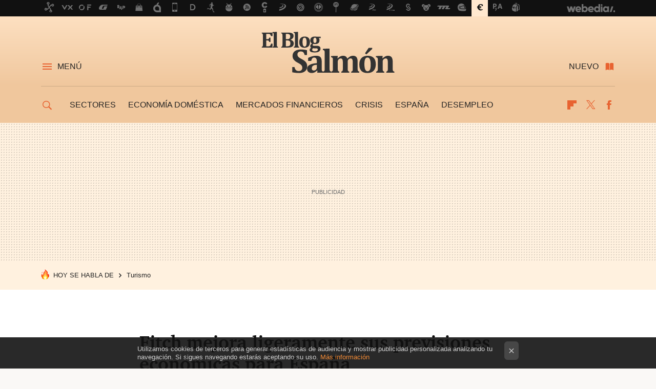

--- FILE ---
content_type: text/html; charset=UTF-8
request_url: https://www.elblogsalmon.com/entorno/fitch-mejora-ligeramente-sus-previsiones-economicas-para-espana
body_size: 26939
content:
<!DOCTYPE html>
<html lang="es">
<head>
  <script>
 var country = 'US';
 var isSpainOrLatamUser = true;
 var WSLUser = null;
 var WSLUserIsXtraSubscribed = false;
 (function() {
  try {
   var cookieName = "weblogssl_user";
   var cookies = document.cookie.split(";");
   for (var i = 0; i < cookies.length; i++) {
    var fragments = /^\s*([^=]+)=(.+?)\s*$/.exec(cookies[i]);
    if (fragments[1] === cookieName) {
     var cookie = decodeURIComponent(decodeURIComponent(fragments[2]));
     WSLUser = JSON.parse(cookie).user;
     WSLUserIsXtraSubscribed = 'object' === typeof WSLUser && 1 === WSLUser.xtraSubscribed;
     break;
    }
   }
  } catch (e) {}
 })();
</script>
  <title>Fitch mejora ligeramente sus previsiones económicas para España</title>
<script>
 window.WSL2 = window.WSL2 || {};
 WSL2.config = WSL2.config || {};
 WSL2.config.title = "Fitch mejora ligeramente sus previsiones económicas para España";
</script>
 <meta charset="UTF-8">
<meta name="viewport" content="width=device-width, initial-scale=1.0">
 <meta name="description" content="Si hace poco más de un mes la agencia de calificación crediticia Fitch Ratings mejoraba ligeramente la perspectiva de la deuda española de &amp;quot;negativa&amp;quot; a...">
 <script>WSL2.config.metaDescription = "Si hace poco más de un mes la agencia de calificación crediticia Fitch Ratings mejoraba ligeramente la perspectiva de la deuda española de &amp;quot;negativa&amp;quot; a..."</script>
  <meta name="news_keywords" content="PIB, España, Paro, previsiones, Entorno">
   <meta name="robots" content="max-image-preview:large">
<meta property="fb:admins" content="100000716994885">
<meta property="fb:pages" content="54728381347">
<meta property="fb:app_id" content="357292918076">
<meta name="application-name" content="El Blog Salmón">
<meta name="msapplication-tooltip" content="Economía y empresas. El blog Salmón">
<meta name="msapplication-starturl" content="https://www.elblogsalmon.com">
<meta name="mobile-web-app-capable" content="yes">
                 <meta property="og:image" content="https://i.blogs.es/4253e1/650_1000_fitch-rating/840_560.jpg">
      <meta property="og:title" content="Fitch mejora ligeramente sus previsiones económicas para España">
  <meta property="og:description" content="Si hace poco más de un mes la agencia de calificación crediticia Fitch Ratings mejoraba ligeramente la perspectiva de la deuda española de &amp;quot;negativa&amp;quot; a...">
  <meta property="og:url" content="https://www.elblogsalmon.com/entorno/fitch-mejora-ligeramente-sus-previsiones-economicas-para-espana">
  <meta property="og:type" content="article">
  <meta property="og:updated_time" content="2013-12-09T17:34:43Z">
    <meta name="DC.Creator" content="Aurelio Jiménez">
  <meta name="DC.Date" content="2013-12-09">
  <meta name="DC.date.issued" content="2013-12-09T17:34:43Z">
  <meta name="DC.Source" content="El Blog Salmón">
  <meta property="article:modified_time" content="2013-12-09T17:34:43Z">
  <meta property="article:published_time" content="2013-12-09T17:34:43Z">
  <meta property="article:section" content="entorno">
         <meta property="article:tag" content="PIB">
            <meta property="article:tag" content="España">
            <meta property="article:tag" content="Paro">
            <meta property="article:tag" content="previsiones">
             <meta name="twitter:card" content="summary_large_image"><meta name="twitter:image" content="https://i.blogs.es/4253e1/650_1000_fitch-rating/1366_521.jpg"><meta name="twitter:site" content="@elblogsalmon"><meta name="twitter:title" content="Fitch mejora ligeramente sus previsiones económicas para España"><meta name="twitter:description" content="Si hace poco más de un mes la agencia de calificación crediticia Fitch Ratings mejoraba ligeramente la perspectiva de la deuda española de &amp;quot;negativa&amp;quot; a..."><meta name="twitter:creator" content="@jimenez_guer">         <script>
  window.dataLayer = [{"site":"EBS","siteSection":"postpage","vertical":"Economy","amp":"no","postId":27972,"postUrl":"https:\/\/www.elblogsalmon.com\/entorno\/fitch-mejora-ligeramente-sus-previsiones-economicas-para-espana","publishedDate":"2013-12-09","modifiedDate":"2013-12-09T17:34","categories":["entorno"],"tags":["pib","espana","paro","previsiones"],"videoContent":false,"partner":false,"blockLength":7,"author":"aurelio jim\u00e9nez","postType":"normal","linksToEcommerce":"none","ecomPostExpiration":"everlasting","mainCategory":"entorno","postExpiration":null,"wordCount":336}];
 window.dataLayer[0].visitor_country = country;
 </script>
<script async src="https://www.googletagmanager.com/gtag/js?id=G-L3X96ZX03D"></script>
<script>
 window.dataLayer = window.dataLayer || [];
 window.WSL2 = window.WSL2 || {};
 window.WSL2.pageViewParams = {"site":"EBS","site_section":"postpage","vertical":"Economy","amp":"no","visitor_country":"US","content_id":27972,"post_url":"https:\/\/www.elblogsalmon.com\/entorno\/fitch-mejora-ligeramente-sus-previsiones-economicas-para-espana","content_publication_date":"2013-12-09","modified_date":"2013-12-09T17:34","page_category":"entorno","content_tags":"pib,espana,paro,previsiones","has_video_content":false,"global_branded":false,"block_length":7,"content_author_id":"aurelio jim\u00e9nez","post_type":"normal","links_to_ecommerce":"none","ecompost_expiration":"everlasting","mainCategory":"entorno","post_expiration":null,"word_count":336};
 function gtag(){dataLayer.push(arguments);}
 gtag('js', new Date());
 gtag('config', 'G-L3X96ZX03D', { send_page_view: false });
   gtag('config', "G-8KF0KDKE5M", { send_page_view: false });
  gtag('event', 'page_view', {"site":"EBS","site_section":"postpage","vertical":"Economy","amp":"no","visitor_country":"US","content_id":27972,"post_url":"https:\/\/www.elblogsalmon.com\/entorno\/fitch-mejora-ligeramente-sus-previsiones-economicas-para-espana","content_publication_date":"2013-12-09","modified_date":"2013-12-09T17:34","page_category":"entorno","content_tags":"pib,espana,paro,previsiones","has_video_content":false,"global_branded":false,"block_length":7,"content_author_id":"aurelio jim\u00e9nez","post_type":"normal","links_to_ecommerce":"none","ecompost_expiration":"everlasting","mainCategory":"entorno","post_expiration":null,"word_count":336});
</script>
 <script>
 window.WSL2 = window.WSL2 || {};
 WSL2.config = WSL2.config || {};
 WSL2.config.enableDidomiOverlay = 0;
</script>

                       





  




<script type="application/ld+json">
 {"@context":"https:\/\/schema.org","@type":"Article","mainEntityOfPage":"https:\/\/www.elblogsalmon.com\/entorno\/fitch-mejora-ligeramente-sus-previsiones-economicas-para-espana","name":"Fitch mejora ligeramente sus previsiones económicas para España","headline":"Fitch mejora ligeramente sus previsiones económicas para España","articlebody":"Si hace poco más de un mes la agencia de calificación crediticia Fitch Ratings mejoraba ligeramente la perspectiva de la deuda española de &quot;negativa&quot; a &quot;estable&quot;, hoy esta misma agencia da un tímido espaldarazo a la economía española al revisar al alza su previsión de crecimiento para 2013 y 2014, si bien en términos de empleo las previsiones siguen siendo desoladoras. En términos de crecimiento económico, la calificadora prevé una contracción del PIB del 1,3 % este año (una décima mejor que en la anterior previsión). Ya en 2014 Fitch estima que el crecimiento será del 0,5 %, en lugar del 0,3 % previsto anteriormente y para 2015 mantiene que la economía española crecerá un 1,1 %. Respecto al mercado laboral, desde la agencia de calificación auguran que este aún no se ha recuperado del todo, por lo que la tasa de paro se mantendrá estable en 2014, si bien los flujos migratorios compensarán en parte los descensos en el empleo. En concreto, Fitch prevé que la tasa de paro aumente hasta el 26,8 % este año. En 2014 alcanzaría un máximo del 27 % y a partir de ahí comenzaría un descenso que permitiría cerrar 2015 en el 25,5 %. Como vemos, Fitch se une a los numerosos organismos e instituciones tanto nacionales como internacionales que mejoran sus previsiones para nuestra economía. Esta situación demuestra que con toda probabilidad la crisis económica haya tocado fondo. Sin embargo, esperar una recuperación rápida me parece totalmente utópico. La salida del agujero económico en el que nuestro país se encuentra inmerso pasa necesariamente por la creación de empleo, para lo cual necesitamos que el PIB levante cabeza y comience a crecer de forma estable. Sin embargo, la recesión se ha alargado más de lo deseable, sus consecuencias aún perduran y la recuperación será sufridamente lenta. Vía | Europa Press En El Blog Salmón | La OCDE también mejora sus previsiones para España, Funcas nos trae sus nuevas previsiones sobre la economía española y Bruselas revisa las previsiones de la economía española","datePublished":"2013-12-09T17:34:43Z","dateModified":"2013-12-09T17:34:43Z","description":"Si hace poco más de un mes la agencia de calificación crediticia Fitch Ratings mejoraba ligeramente la perspectiva de la deuda española de &quot;negativa&quot; a...","publisher":{"@type":"Organization","name":"El Blog Salmón","url":"https:\/\/www.elblogsalmon.com","sameAs":["https:\/\/x.com\/elblogsalmon","https:\/\/www.facebook.com\/pages\/El-blog-salmon\/54728381347","https:\/\/www.linkedin.com\/company\/el-blog-salmón"],"logo":{"@type":"ImageObject","url":"https:\/\/img.weblogssl.com\/css\/elblogsalmon\/p\/amp\/images\/logo.png?v=1765953424","width":600,"height":60},"Parentorganization":"Webedia"},"image":{"@type":"ImageObject","url":"https:\/\/i.blogs.es\/4253e1\/650_1000_fitch-rating\/400_300.jpg","width":400,"height":300},"author":[{"@type":"Person","name":"Aurelio Jiménez","url":"https:\/\/www.elblogsalmon.com\/autor\/aurelio-jimenez"}],"url":"https:\/\/www.elblogsalmon.com\/entorno\/fitch-mejora-ligeramente-sus-previsiones-economicas-para-espana","thumbnailUrl":"https:\/\/i.blogs.es\/4253e1\/650_1000_fitch-rating\/400_300.jpg","articleSection":"Entorno","creator":"Aurelio Jiménez","keywords":"PIB, España, Paro, previsiones, Entorno"}
</script>
   <link rel="preconnect" href="https://i.blogs.es">
<link rel="shortcut icon" href="https://img.weblogssl.com/css/elblogsalmon/p/common/favicon.ico" type="image/ico">
<link rel="apple-touch-icon" href="https://img.weblogssl.com/css/elblogsalmon/p/common/apple-touch-icon.png">
<link rel="apple-touch-icon-precomposed" sizes="144x144" href="https://img.weblogssl.com/css/elblogsalmon/p/common/apple-touch-icon-144-precomposed.png">
<link rel="apple-touch-icon-precomposed" sizes="114x114" href="https://img.weblogssl.com/css/elblogsalmon/p/common/apple-touch-icon-114-precomposed.png">
<link rel="apple-touch-icon-precomposed" sizes="72x72" href="https://img.weblogssl.com/css/elblogsalmon/p/common/apple-touch-icon-72-precomposed.png">
<link rel="apple-touch-icon-precomposed" href="https://img.weblogssl.com/css/elblogsalmon/p/common/apple-touch-icon-57-precomposed.png">
 <link rel="preconnect" href="https://static.criteo.net/" crossorigin>
 <link rel="dns-prefetch" href="https://static.criteo.net/">
 <link rel="preconnect" href="https://ib.adnxs.com/" crossorigin>
 <link rel="dns-prefetch" href="https://ib.adnxs.com/">
 <link rel="preconnect" href="https://bidder.criteo.com/" crossorigin>
 <link rel="dns-prefetch" href="https://bidder.criteo.com/">
     <link rel="preload" as="image" fetchpriority="high" type="image/jpeg" href="https://i.blogs.es/4253e1/650_1000_fitch-rating/450_1000.jpg" media="(max-width: 450px)">
  <link rel="preload" as="image" fetchpriority="high" type="image/jpeg" href="https://i.blogs.es/4253e1/650_1000_fitch-rating/650_1200.jpg" media="(min-width: 451px) and (max-width: 650px)">
  <link rel="preload" as="image" fetchpriority="high" type="image/jpeg" href="https://i.blogs.es/4253e1/650_1000_fitch-rating/1366_2000.jpg" media="(min-width: 651px)">
  <link rel="preload" as="style" href="https://img.weblogssl.com/css/elblogsalmon/p/default-d/main.css?v=1765953424">
   <link rel="alternate" type="application/rss+xml" title="Elblogsalmon - todas las noticias" href="/index.xml">
   <link rel="image_src" href="https://i.blogs.es/4253e1/650_1000_fitch-rating/75_75.jpg">
      <link rel="canonical" href="https://www.elblogsalmon.com/entorno/fitch-mejora-ligeramente-sus-previsiones-economicas-para-espana">
   
    <link rel="preload stylesheet" href="https://fonts.googleapis.com/css2?family=Inter:wght@400;800&amp;display=swap" as="style" type="text/css" crossorigin="anonymous">
  <link rel="preload stylesheet" href="https://fonts.googleapis.com/css2?family=IBM+Plex+Serif:ital,wght@0,400;0,600;1,400;1,600&amp;display=swap" as="style" type="text/css" crossorigin="anonymous">
   <link rel="amphtml" href="https://www.elblogsalmon.com/entorno/fitch-mejora-ligeramente-sus-previsiones-economicas-para-espana/amp" >
  <link rel="stylesheet" type="text/css" href="https://img.weblogssl.com/css/elblogsalmon/p/default-d/main.css?v=1765953424">
 
     </head>
<body class="js-desktop m-cms prod js-body  ">
             <script >
     var cs_ucfr = "0";
   var _comscore = _comscore || [];
   var configs = {c1: "2", c2: "6035191", cs_ucfr: cs_ucfr};
   var keyword = keyword || '';
   if(keyword) {
    configs.options = {url_append: "comscorekw=" + keyword};
   }
   _comscore.push(configs);
   var s = document.createElement("script"), el = document.getElementsByTagName("script")[0];
   s.async = true;
   s.src = "https://sb.scorecardresearch.com/cs/6035191/beacon.js";
   el.parentNode.insertBefore(s, el);
   </script>

<script>
 dataLayer.push({
  contentGroup1: "post",
  contentGroup2: "aurelio jiménez",
  contentGroup3: "entorno",
  contentGroup4: "normal",
  contentGroup5: "131209",
 });
</script>
 <script>let viewsOnHost = +sessionStorage.getItem("upv") || 0;
viewsOnHost += 1;
sessionStorage.setItem("upv", viewsOnHost);

let sessionsOnHost = +localStorage.getItem("sessionsOnHost") || 0;
if (viewsOnHost === 1) {
  sessionsOnHost += 1;
}
localStorage.setItem("sessionsOnHost", sessionsOnHost);
</script>
  <div id="publicidad"></div>
  <script>
    function hash(string) {
      const utf8 = new TextEncoder().encode(string);
      return crypto.subtle.digest('SHA-256', utf8).then((hashBuffer) => {
        const hashArray = Array.from(new Uint8Array(hashBuffer));
        return hashArray.map((bytes) => bytes.toString(16).padStart(2, '0')).join('');
      });
    }

    const populateHashedEmail = () => {
      const loggedin = WSL2.User.isUserLoggedIn();
      if (loggedin) {
        const userEmail = WSL2.User.getUserEmail();
        hash(userEmail).then((hashedEmail) => {
          jad.config.publisher.hashedId = { sha256email: hashedEmail };
        });
      }
    }

    WSL2.config.enablePerformanceImprovements = "0";
    window.hasAdblocker = getComputedStyle(document.querySelector('#publicidad')).display === 'none';
                                                                      WSL2.config.dynamicIU = "/1018282/elblogsalmon/postpage";
        window.jad = window.jad || {};
    jad.cmd = jad.cmd || [];
    let swrap = document.createElement("script");
    if ('1' === WSL2.config.enablePerformanceImprovements) {
      swrap.defer = true;
    }
    else {
      swrap.async = true;
    }

    const jadTargetingData = {"site":"EBS","siteSection":"postpage","vertical":"Economy","amp":"no","visitor_country":"US","postId":27972,"postUrl":"https:\/\/www.elblogsalmon.com\/entorno\/fitch-mejora-ligeramente-sus-previsiones-economicas-para-espana","publishedDate":"2013-12-09","modifiedDate":"2013-12-09T17:34","categories":["entorno"],"tags":["pib","espana","paro","previsiones"],"videoContent":false,"partner":false,"blockLength":7,"author":"aurelio jim\u00e9nez","postType":"normal","linksToEcommerce":"none","ecomPostExpiration":"everlasting","mainCategory":"entorno","postExpiration":null,"wordCount":336};
          {
      const postCreationDate = 1386610483
      const currentDate = new Date();
      const currentTimestamp = currentDate.getTime();
      const postTimeStamp = new Date(postCreationDate*1000).getTime();
      const sixDaysMilliseconds = 6 * 60 * 24 * 60 * 1000;
      jadTargetingData["recency"] = currentTimestamp - postTimeStamp > sixDaysMilliseconds ? 'old' : 'new';
      const currentHour = (currentDate.getUTCHours() + 2) % 24;
      jadTargetingData["hour"] = String(currentHour).length == 1 ? '0' + currentHour : currentHour;
      }
        jadTargetingData["upv"] = sessionStorage.getItem("upv") || 1;

    swrap.src = "https://cdn.lib.getjad.io/library/1018282/elblogsalmon";
    swrap.setAttribute("importance", "high");
    let g = document.getElementsByTagName("head")[0];
    const europeanCountriesCode = [
      'AD', 'AL', 'AT', 'AX', 'BA', 'BE', 'BG', 'BY', 'CH', 'CY', 'CZ', 'DE', 'DK',
      'EE', 'ES', 'FI', 'FO', 'FR', 'GB', 'GG', 'GI', 'GR', 'HR', 'HU', 'IE', 'IM',
      'IS', 'IT', 'JE', 'LI', 'LT', 'LU', 'LV', 'MC', 'MD', 'ME', 'MK', 'MT', 'NL',
      'NO', 'PL', 'PT', 'RO', 'RS', 'RU', 'SE', 'SI', 'SJ', 'SK', 'SM', 'UA', 'VA'
    ];
    window.WSL2 = window.WSL2 || {};
    window.WSL2.isEuropeanVisitor = europeanCountriesCode.includes(window.country);
    const enableCmpChanges = "1";
    let cmpObject = {
      includeCmp: window.WSL2.isEuropeanVisitor ? false : true,
      name: window.WSL2.isEuropeanVisitor ? 'didomi' : 'none'
    }
    if (window.WSL2.isEuropeanVisitor && "1" == enableCmpChanges) {
      cmpObject = {
        ...cmpObject,
        "siteId": "05440b6e-0fe4-43e1-a2bd-23d6d37e3d69",
        "noticeId": "3TqfNKPZ",
        "paywall": {
          "version": 1,
          "clientId": "AeAcL5krxDiL6T0cdEbtuhszhm0bBH9S0aQeZwvgDyr0roxQA6EJoZBra8LsS0RstogsYj54y_SWXQim",
          "planId": "P-608443522H690894XNASLT5Y",
          "tosUrl": "https://weblogs.webedia.es/condiciones-uso.html",
          "touUrl": "https://weblogs.webedia.es/condiciones-uso.html",
          "privacyUrl": "https://weblogs.webedia.es/cookies.html" ,
          "language":  "es"
        }
      }
    }
    g.parentNode.insertBefore(swrap, g);
    jad.cmd.push(function() {
      jad.public.setConfig({
        page: "/1018282/elblogsalmon/postpage", 
                  pagePositions: [
                         'top',
             'cen1',
             'cen2',
             'footer',
             'oop',
             'cintillo',
             '1',
             'inread1',
             '2',
             'large-sticky',
   
          ],
          elementsMapping:                                                                                                        
                                                                                 
 {"top":"div-gpt-top","cen1":"div-gpt-cen","cen2":"div-gpt-cen2","footer":"div-gpt-bot2","oop":"div-gpt-int","cintillo":"div-gpt-int2","1":"div-gpt-lat","inread1":"div-gpt-out","2":"div-gpt-lat2","large-sticky":"div-gpt-bot3"}
,
          targetingOnPosition: {
                      "top": {
     'fold': ['atf']
    },
               "cen1": {
     'fold': ['btf']
    },
               "cen2": {
     'fold': ['btf']
    },
               "footer": {
     'fold': ['btf']
    },
               "oop": {
     'fold': ['mtf']
    },
               "cintillo": {
     'fold': ['mtf']
    },
               "1": {
     'fold': ['atf']
    },
               "inread1": {
     'fold': ['mtf']
    },
               "2": {
     'fold': ['mtf'],
     'lastp': ['yes']
    },
               "3": {
     'fold': ['mtf']
    },
               "4": {
     'fold': ['mtf']
    },
               "5": {
     'fold': ['mtf']
    },
               "6": {
     'fold': ['mtf']
    },
               "7": {
     'fold': ['mtf']
    },
               "8": {
     'fold': ['mtf']
    },
               "large-sticky": {
     'fold': ['atf']
    },
      
          },
                targeting: jadTargetingData,
        interstitialOnFirstPageEnabled: false,
        cmp: cmpObject,
        wemass: {
          targeting: {
            page: {
              type: jadTargetingData.siteSection ?? "",
              content: {
                categories: jadTargetingData.categories ?? [""],
              },
              article: {
                id: jadTargetingData.postId ?? "",
                title: WSL2.config.title ?? "",
                description: WSL2.config.metaDescription ?? "",
                topics: jadTargetingData.tags ?? [""],
                authors: jadTargetingData.author ? jadTargetingData.author.split(',') : [""],
                modifiedAt: jadTargetingData.modifiedDate ? new Date(jadTargetingData.modifiedDate).toISOString() : "",
                publishedAt: jadTargetingData.publishedDate ? new Date(jadTargetingData.modifiedDate).toISOString() : "",
                premium: false,
                wordCount: jadTargetingData.wordCount ?? null,
                paragraphCount: jadTargetingData.blockLength ?? "",
                section: jadTargetingData.mainCategory ?? "",
                subsection: "",
              },
              user: {
                type: "",
                age: null,
                gender: "",
              },
            },
          },
        },
      });

      jad.public.loadPositions();
      jad.public.displayPositions();
    });
    if (!window.hasAdblocker) {
      window.addEventListener('load', () => {
        populateHashedEmail();
        WSL2.Events.on('loginSuccess', populateHashedEmail);
        WSL2.Events.on('onLogOut', () => {
          jad.config.publisher.hashedId = {};
        });
      });
    }
  </script>
<div class="customize-me">
 <div class="head-content-favs">
     <div class="head-container head-container-with-ad head-container-with-corner m-favicons-compact m-head-masthead">
 <div class="head head-with-ad is-init">
     <div class="head-favicons-container">
 <nav class="head-favicons">
  <div class="head-favicons-index head-webedia-logo">
   <a id="favicons-toggle" href="https://www.webedia.es/" data-target="#head-favicons"><abbr title="Webedia">Webedia</abbr></a>
  </div>
 </nav>
</div>    <div class="masthead-site-lead ">
 <div class="masthead-container">
  <div class="masthead-logo">
   <div class="masthead-logo-brand">
    <a href="/" class="masthead-brand">El Blog Salmón</a>
   </div>
     </div>
       <nav class="masthead-actions">
    <ul class="masthead-actions-list">
     <li class="masthead-actions-list-item"><a href="#sections" class="masthead-actions-menu m-v1 js-toggle" data-searchbox="#search-field-1">Menú</a></li>
     <li class="masthead-actions-list-item"><a href="#headlines" class="masthead-actions-nuevo m-v1 js-toggle">Nuevo</a></li>
    </ul>
   </nav>
      </div>
</div>
     <div class="masthead-site-nav-container js-nano-container" id="showSwipecard">
 <nav class="masthead-site-nav">
     <a class="masthead-nav-search js-toggle" data-searchbox="#search-field-2" href="#search"></a>
    <ul class="masthead-nav-topics">
            <li class="masthead-nav-topics-item">
   <a class="masthead-nav-topics-anchor sectores" href="https://www.elblogsalmon.com/categoria/sectores">
    Sectores
    <span></span>
   </a>
  </li>
    <li class="masthead-nav-topics-item">
   <a class="masthead-nav-topics-anchor economia-domestica" href="https://www.elblogsalmon.com/categoria/economia-domestica">
    Economía doméstica
    <span></span>
   </a>
  </li>
    <li class="masthead-nav-topics-item">
   <a class="masthead-nav-topics-anchor mercados-financieros" href="https://www.elblogsalmon.com/categoria/mercados-financieros">
    Mercados financieros
    <span></span>
   </a>
  </li>
    <li class="masthead-nav-topics-item">
   <a class="masthead-nav-topics-anchor crisis" href="https://www.elblogsalmon.com/tag/crisis">
    Crisis
    <span></span>
   </a>
  </li>
    <li class="masthead-nav-topics-item">
   <a class="masthead-nav-topics-anchor espana" href="https://www.elblogsalmon.com/tag/espana">
    España
    <span></span>
   </a>
  </li>
    <li class="masthead-nav-topics-item">
   <a class="masthead-nav-topics-anchor desempleo" href="https://www.elblogsalmon.com/tag/desempleo">
    Desempleo
    <span></span>
   </a>
  </li>
       </ul>
  <ul class="masthead-nav-social">
        <li class="masthead-nav-social-item"><a href="https://flipboard.com/@elblogsalmon" class="masthead-nav-social-anchor masthead-social-flipboard" rel="nofollow">Flipboard</a></li>

 
         <li class="masthead-nav-social-item"><a href="https://twitter.com/elblogsalmon" class="masthead-nav-social-anchor masthead-social-x" rel="nofollow">Twitter</a></li>

 
        <li class="masthead-nav-social-item"><a href="https://www.facebook.com/pages/El-blog-salmon/54728381347" class="masthead-nav-social-anchor masthead-social-facebook" rel="nofollow">Facebook</a></li>

 
 </ul>
        </nav>
</div>
   </div>
</div>

       <div class="ad ad-top">
  <div class="ad-box" id="div-gpt-top">
     </div>
   </div>
   
    <div class="page-container ">
         <div class="section-deeplinking-container m-deeplinking-news m-deeplinking-post o-deeplinking-section">
  <div class="section-deeplinking o-deeplinking-section_wrapper">
       <div class="section-deeplinking-wrap">
     <span class="section-deeplinking-header">HOY SE HABLA DE</span>
     <ul id="js-deeplinking-news-nav-links" class="section-deeplinking-list">
             <li class="section-deeplinking-item"><a href="https://www.xataka.com/magnet/esta-rana-criaturas-vistosas-mundo-turismo-fotografico-le-esta-costando-existencia" class="section-deeplinking-anchor">Turismo</a></li>
           </ul>
     <div id="js-deeplinking-news-nav-btn" class="section-deeplinking-btn" style="display:none"></div>
    </div>
     </div>
 </div>

         <div class="content-container">
    <main>
     <article class="article article-normal">
       <header class="post-normal-header">
                 <div class="post-title-container">
  <h1 class="post-title">
     Fitch mejora ligeramente sus previsiones económicas para España    </h1>
</div>
                                     <div class="post-asset-main">
            <div class="article-asset-big article-asset-image js-post-images-container">
                <div class="asset-content m-fallback" style="width: 600px;">
  <picture>
   <source media="(min-width: 1025px)" srcset="https://i.blogs.es/4253e1/650_1000_fitch-rating/1366_2000.jpg">
   <source media="(min-width: 651px)" srcset="https://i.blogs.es/4253e1/650_1000_fitch-rating/1024_2000.jpg">
   <source media="(min-width: 451px)" srcset="https://i.blogs.es/4253e1/650_1000_fitch-rating/650_1200.jpg">
   <img alt="Fitch mejora ligeramente sus previsiones económicas para España " src="https://i.blogs.es/4253e1/650_1000_fitch-rating/450_1000.jpg" decoding="sync" loading="eager" fetchpriority="high" width="600" height="300">
  </picture>
 </div>
             </div>
            </div>
                <div class="post-comments-shortcut">
                            <a title="3 comentarios" href="#comments" class="post-comments js-smooth-scroll">3 comentarios</a>
              
               <a href="#" onclick="window.open('https://www.facebook.com/sharer/sharer.php?u=https://www.elblogsalmon.com/entorno/fitch-mejora-ligeramente-sus-previsiones-economicas-para-espana%3Futm_source%3Dfacebook%26utm_medium%3Dsocial%26utm_campaign%3Dbotoneraweb', '', 'menubar=no,toolbar=no,resizable=yes,scrollbars=yes,height=600,width=600'); return false;" class="btn-facebook js-btn-facebook" data-postname="fitch-mejora-ligeramente-sus-previsiones-economicas-para-espana">Facebook</a>
 <a href="https://twitter.com/intent/tweet?url=https://www.elblogsalmon.com/p/27972%3Futm_source%3Dtwitter%26utm_medium%3Dsocial%26utm_campaign%3Dbotoneraweb&text=Fitch%20mejora%20ligeramente%20sus%20previsiones%20econ%C3%B3micas%20para%20Espa%C3%B1a%20&via=elblogsalmon" class="btn-x js-btn-twitter" data-postname="fitch-mejora-ligeramente-sus-previsiones-economicas-para-espana">Twitter</a>
<a href="https://share.flipboard.com/bookmarklet/popout?v=2&title=Fitch%20mejora%20ligeramente%20sus%20previsiones%20econ%C3%B3micas%20para%20Espa%C3%B1a%20&url=https%3A%2F%2Fwww.elblogsalmon.com%2Fentorno%2Ffitch-mejora-ligeramente-sus-previsiones-economicas-para-espana%3Futm_source%3Dflipboard%26utm_medium%3Dsocial%26utm_campaign%3Dbotoneraweb" class="btn-flipboard js-flipboard-share-button js-flipboard-share-event" data-postname="fitch-mejora-ligeramente-sus-previsiones-economicas-para-espana">Flipboard</a>
<a href="mailto:?subject=Fitch%20mejora%20ligeramente%20sus%20previsiones%20econ%C3%B3micas%20para%20Espa%C3%B1a%20&body=https://www.elblogsalmon.com/entorno/fitch-mejora-ligeramente-sus-previsiones-economicas-para-espana%3Futm_source%3Demailsharing%26utm_medium%3Demail%26utm_content%3DPOST%26utm_campaign%3Dbotoneraweb%26utm_term%3DCLICK%2BON%2BTITLE" class="btn-email js-btn-email" data-postname="fitch-mejora-ligeramente-sus-previsiones-economicas-para-espana">E-mail</a>
 <span class="js-whatsapp"></span>
 <script>
   document.addEventListener('DOMContentLoaded', () => {
     const userAgent = navigator.userAgent.toLowerCase();
     if (userAgent.indexOf('ipod') < 0) {
       if (userAgent.indexOf('android') >= 0 || userAgent.indexOf('iphone') >= 0) {
         const length = document.getElementsByClassName('js-whatsapp').length;
         for (let i = 0; i < length; i++) {
           document.getElementsByClassName('js-whatsapp')[i].innerHTML = `<a class='btn-whatsapp js-btn-whatsapp' data-postname="fitch-mejora-ligeramente-sus-previsiones-economicas-para-espana" href="whatsapp://send?text=Fitch mejora ligeramente sus previsiones económicas para España   https://www.elblogsalmon.com/entorno/fitch-mejora-ligeramente-sus-previsiones-economicas-para-espana%3Futm_source%3Dwhatsapp%26utm_medium%3Dsocial%26utm_campaign%3Dbotoneramobile">Whatsapp</a>`;
         }
       }
     }
   }, {once:true});
 </script>
        </div>
       </header>
      <div class="article-content-wrapper">
       <div class="article-content-inner">
                  <div class="article-metadata-container">
 <div class="article-meta-row">
 <div class="article-time">
   <time
   class="article-date"
   datetime="2013-12-09T17:34:43Z"
   data-format="D MMMM YYYY"
   data-post-modified-time="2013-12-09T17:34:43Z"
   data-post-modified-format="D MMMM YYYY, HH:mm"
   data-post-reindexed-original-time=""
  >
   2013-12-09T17:34:43Z
  </time>
  <span id="is-editor"></span>
</div>
   </div>
</div>
<div class="p-a-cr m-pa-single  js-authors-container">
 <div class="p-a-wrap js-wrap">
     <div class="p-a-avtr">
       <img src="https://www.gravatar.com/avatar/3524f6b731faffd3701bbbbd0a4b5b04?s=80&amp;d=mm&amp;r=g" alt="aurelio-jimenez" class="author-avatar">
    </div>
    <div class="p-a-info">
           <div class="au-card-relative js-relative">
      <div class="p-a-chip js-author  p-ab-is-hidden
" data-id="author-38-creator" role="button" tabindex="0">
  <p><span>Aurelio Jiménez</span></p>
  <span class="p-a-ui"></span> </div>
                </div>
          <span class="p-a-job"></span>     </div>
 </div>
 </div>
 <div class="p-a-card-popover">
         <div class="p-a-card js-author-info  p-ab-is-hidden
" id="author-38-creator" >
 <div class="p-a-cwrap">
  <div class="p-a-avtr">
         <img src="https://www.gravatar.com/avatar/3524f6b731faffd3701bbbbd0a4b5b04?s=80&amp;d=mm&amp;r=g" alt="aurelio-jimenez" class="a-c-img">
       </div>
  <div class="p-a-pi">
         <span class="ic-close js-close" role="button" tabindex="0"></span>
        <p class="p-a-cn">Aurelio Jiménez</p>
   <small class="p-a-cj"></small>
  </div>
 </div>
 <div class="p-a-c">
      <a class="p-a-pl" href="/autor/aurelio-jimenez" >1550 publicaciones de Aurelio Jiménez</a>
 </div>
</div>
          </div>
                        <div class="article-content">
          <div class="blob js-post-images-container">
<p>Si hace poco más de un mes la agencia de calificación crediticia Fitch Ratings <a rel="noopener, noreferrer" href="https://www.elblogsalmon.com/mercados-financieros/fitch-da-un-pequeno-voto-de-confianza-a-espana">mejoraba ligeramente</a> la perspectiva de la deuda española de "negativa" a "estable", hoy esta misma agencia da un tímido espaldarazo a la economía española al <strong>revisar al alza su previsión de crecimiento para 2013 y 2014</strong>, si bien en términos de empleo las previsiones siguen siendo desoladoras. </p>
<!-- BREAK 1 --> <div class="ad ad-lat">
  <div class="ad-box" id="div-gpt-lat">
     </div>
   </div>

<p>En términos de crecimiento económico, la calificadora prevé <strong>una contracción del PIB del 1,3 % este año</strong> (una décima mejor que en la anterior previsión). Ya en 2014 Fitch estima que el crecimiento será del 0,5 %, en lugar del 0,3 % previsto anteriormente y para 2015 mantiene que la economía española crecerá un 1,1 %. </p>
<!-- BREAK 2 --><!--more--><p>Respecto al mercado laboral, desde la agencia de calificación auguran que este aún no se ha recuperado del todo, por lo que la tasa de paro se mantendrá estable en 2014, si bien los flujos migratorios compensarán en parte los descensos en el empleo. En concreto, Fitch prevé que <strong>la tasa de paro aumente hasta el 26,8 % este año</strong>. En 2014 alcanzaría un máximo del 27 % y a partir de ahí comenzaría un descenso que permitiría cerrar 2015 en el 25,5 %. </p>
<!-- BREAK 3 -->  <div class="ad ad-out">
  <div class="ad-box" id="div-gpt-out">
     </div>
   </div>

<p>Como vemos, Fitch se une a los numerosos organismos e instituciones tanto nacionales como internacionales que mejoran sus previsiones para nuestra economía. Esta situación demuestra que con toda probabilidad la crisis económica haya tocado fondo. Sin embargo, <strong>esperar una recuperación rápida me parece totalmente utópico</strong>. </p>
<!-- BREAK 4 -->
<p>La salida del agujero económico en el que nuestro país se encuentra inmerso pasa necesariamente por la creación de empleo, para lo cual necesitamos que el PIB levante cabeza y comience a crecer de forma estable. Sin embargo, <strong>la recesión se ha alargado más de lo deseable</strong>, sus consecuencias aún perduran y la recuperación será sufridamente lenta.</p>
<!-- BREAK 5 -->
<p>Vía | <a rel="noopener, noreferrer" href="http://www.europapress.es/economia/noticia-fitch-mejora-previsiones-espana-crecera-05-2014-20131209140828.html">Europa Press</a>
En El Blog Salmón | <a rel="noopener, noreferrer" href="https://www.elblogsalmon.com/entorno/la-ocde-tambien-mejora-sus-previsiones-para-espana">La OCDE también mejora sus previsiones para España</a>,  <a rel="noopener, noreferrer" href="https://www.elblogsalmon.com/entorno/funcas-nos-trae-sus-nuevas-previsiones-sobre-la-economia-espanola">Funcas nos trae sus nuevas previsiones sobre la economía española</a> y <a rel="noopener, noreferrer" href="https://www.elblogsalmon.com/entorno/brusela-revisa-las-previsiones-de-la-economia-espanola">Bruselas revisa las previsiones de la economía española</a></p>
<!-- BREAK 6 --> <div class="ad ad-lat2">
  <div class="ad-box" id="div-gpt-lat2">
     </div>
   </div>
<script>
 (function() {
  window._JS_MODULES = window._JS_MODULES || {};
  var headElement = document.getElementsByTagName('head')[0];
  if (_JS_MODULES.instagram) {
   var instagramScript = document.createElement('script');
   instagramScript.src = 'https://platform.instagram.com/en_US/embeds.js';
   instagramScript.async = true;
   instagramScript.defer = true;
   headElement.appendChild(instagramScript);
  }
 })();
</script>
 
 </div>
        </div>
       </div>
      </div>
     </article>
     <div class="section-post-closure">
 <div class="section-content">
  <div class="social-share-group">
      <a href="#" onclick="window.open('https://www.facebook.com/sharer/sharer.php?u=https://www.elblogsalmon.com/entorno/fitch-mejora-ligeramente-sus-previsiones-economicas-para-espana%3Futm_source%3Dfacebook%26utm_medium%3Dsocial%26utm_campaign%3Dbotoneraweb', '', 'menubar=no,toolbar=no,resizable=yes,scrollbars=yes,height=600,width=600'); return false;" class="btn-facebook js-btn-facebook" data-postname="fitch-mejora-ligeramente-sus-previsiones-economicas-para-espana">Facebook</a>
 <a href="https://twitter.com/intent/tweet?url=https://www.elblogsalmon.com/p/27972%3Futm_source%3Dtwitter%26utm_medium%3Dsocial%26utm_campaign%3Dbotoneraweb&text=Fitch%20mejora%20ligeramente%20sus%20previsiones%20econ%C3%B3micas%20para%20Espa%C3%B1a%20&via=elblogsalmon" class="btn-x js-btn-twitter" data-postname="fitch-mejora-ligeramente-sus-previsiones-economicas-para-espana">Twitter</a>
<a href="https://share.flipboard.com/bookmarklet/popout?v=2&title=Fitch%20mejora%20ligeramente%20sus%20previsiones%20econ%C3%B3micas%20para%20Espa%C3%B1a%20&url=https%3A%2F%2Fwww.elblogsalmon.com%2Fentorno%2Ffitch-mejora-ligeramente-sus-previsiones-economicas-para-espana%3Futm_source%3Dflipboard%26utm_medium%3Dsocial%26utm_campaign%3Dbotoneraweb" class="btn-flipboard js-flipboard-share-button js-flipboard-share-event" data-postname="fitch-mejora-ligeramente-sus-previsiones-economicas-para-espana">Flipboard</a>
<a href="mailto:?subject=Fitch%20mejora%20ligeramente%20sus%20previsiones%20econ%C3%B3micas%20para%20Espa%C3%B1a%20&body=https://www.elblogsalmon.com/entorno/fitch-mejora-ligeramente-sus-previsiones-economicas-para-espana%3Futm_source%3Demailsharing%26utm_medium%3Demail%26utm_content%3DPOST%26utm_campaign%3Dbotoneraweb%26utm_term%3DCLICK%2BON%2BTITLE" class="btn-email js-btn-email" data-postname="fitch-mejora-ligeramente-sus-previsiones-economicas-para-espana">E-mail</a>
 <span class="js-whatsapp"></span>
 <script>
   document.addEventListener('DOMContentLoaded', () => {
     const userAgent = navigator.userAgent.toLowerCase();
     if (userAgent.indexOf('ipod') < 0) {
       if (userAgent.indexOf('android') >= 0 || userAgent.indexOf('iphone') >= 0) {
         const length = document.getElementsByClassName('js-whatsapp').length;
         for (let i = 0; i < length; i++) {
           document.getElementsByClassName('js-whatsapp')[i].innerHTML = `<a class='btn-whatsapp js-btn-whatsapp' data-postname="fitch-mejora-ligeramente-sus-previsiones-economicas-para-espana" href="whatsapp://send?text=Fitch mejora ligeramente sus previsiones económicas para España   https://www.elblogsalmon.com/entorno/fitch-mejora-ligeramente-sus-previsiones-economicas-para-espana%3Futm_source%3Dwhatsapp%26utm_medium%3Dsocial%26utm_campaign%3Dbotoneramobile">Whatsapp</a>`;
         }
       }
     }
   }, {once:true});
 </script>
  </div>
     <div class="post-tags-container">
 <span class="post-link-title">Temas</span>
   <ul class="post-link-list" id="js-post-link-list-container">
       <li class="post-category-name">
           <a href="/categoria/entorno">Entorno</a>
         </li>
               <li class="post-link-item"><a href="/tag/pib">PIB</a></li>
                <li class="post-link-item"><a href="/tag/espana">España</a></li>
                <li class="post-link-item"><a href="/tag/paro">Paro</a></li>
                <li class="post-link-item"><a href="/tag/previsiones">previsiones</a></li>
         </ul>
  <span class="btn-expand" id="js-btn-post-tags"></span>
</div>
   </div>
</div>
  <div class ="limit-container">
    <div class="OUTBRAIN" data-src="https://www.elblogsalmon.com/entorno/fitch-mejora-ligeramente-sus-previsiones-economicas-para-espana" data-widget-id="AR_1"></div> 
 </div>
 <script async="async" src="//widgets.outbrain.com/outbrain.js"></script>
            <div class="ad ad-cen">
  <div class="ad-box" id="div-gpt-cen">
     </div>
   </div>
           <script>
 window.WSLModules || (window.WSLModules = {});
 WSLModules.Comments || (WSLModules.Comments = {
  'moduleConf' : "c1"
 });
</script>
<a id="to-comments"></a>
<div id="comments">
 <div class="comment-section">
     <div class="comment-wrapper">
    <div class="alert-message">Comentarios cerrados</div>
   </div>
     <div id="main-container" class="comment-section">
  <div id="common-container">
   <div class="comment-wrapper initial-comments" style="display:none">
    <div class="comments-list">
     <p>Los mejores comentarios:</p>
     <ul id="initial-comments"></ul>
    </div>
   </div>
       <div class="view-more">
      <p><a class="btn-primary btn-comment js-toggle-comments-list is-closed" href="#" id="toggle-comments">Ver <span id="comment-count">3 comentarios</span></a></p>
    </div>
      <div id="comment-wrapper" class="comment-wrapper comment-wrapper-aside">
         <div id="comments-area" class="comments-list" style="display: none;">
      <div id="comment-header"></div>
            <!-- .comment-write-form -->
      <ul id="comments-before-ad"></ul>
      <ul id="comments-list"></ul>
      <div class="view-even-more"></div>
      <div id="bottom-create-comment-widget" class="article-comments-write article-comments-write-again"></div>
           </div>
       </div>
  </div>
 </div>
<script>
  window.AML || (window.AML = {});
  AML.Comments || (AML.Comments = {});
  AML.Comments.config || (AML.Comments.config = {});
  AML.Comments.config.data = {"comments":[{"id":162176,"post_id":27972,"date":1386652314,"content_filtered":"<p>Tambi\u00e9n ven los \"brotes verdes\" !<\/p><p>Mark de Zabaleta<\/p>","content":"Tambi\u00e9n ven los \"brotes verdes\"  !\n\nMark de Zabaleta","karma":13,"parent":0,"comment_edited_date":"","vote_count":0,"comment_level":3,"comment_deleted_date":"","tree_level":0,"comment_approved":"1","comment_author":"","user_id":5661,"author":"","webpage":"","user_name":"marcdezabaleta","karma_level":27,"iseditor":0,"global_id":328987,"facebook_uid":"100003497313064","user_status":"active","xtra_subscribed":0,"subscription_status":"","subscribed_plan_id":"","index":2,"avatar_type":"wsl","avatar_link":"\/\/img.weblogssl.com\/avatar\/mini\/328987_2.png"},{"id":162242,"post_id":27972,"date":1386688988,"content_filtered":"<p>Tenemos que creernos que para crear empleo hay que crecer por encima del 2%, con lo que se puede crecer cerca de esa cantidad y no generar pr\u00e1cticamente nada. Si vamos a entrar en una laarga etapa estacionaria, hay 5 millones de personas que sobran, pero est\u00e1n en edad de trabajar. De todas formas se puede aumentar la deuda p\u00fablica para compensar la generaci\u00f3n de puestos de trabajo y dejar las cosas como est\u00e1n, utilizando esa deuda p\u00fablica para que el estado subvencione a las empresas afines al r\u00e9gimen para que compre maquinaria para poder despedir a la gente que se pudiera crear.<\/p><p>No le veo soluci\u00f3n por ning\u00fan lado, a no ser que los pensionistas se vayan a extranjero a cobrar la mitad de la pensi\u00f3n y contratar por el restante a los j\u00f3venes que queden aqu\u00ed.<\/p><p>Eso es lo que pasa cuando se crece exponencialmente a nivel de poblaci\u00f3n, tarde o temprano el p\u00e9ndulo te la devuelve. Ya veremos que pasa en el 2040, cuando se empiecen a jubilar los de la generaci\u00f3n del baby boom, el pa\u00eds colapsar\u00e1 o ser\u00e1 sustituido por poblaci\u00f3n extranjera.<br \/>\n<\/p>","content":"Tenemos que creernos que para crear empleo hay que crecer por encima del 2%, con lo que se puede crecer cerca de esa cantidad y no generar pr\u00e1cticamente nada. Si vamos a entrar en una laarga etapa estacionaria, hay 5 millones de personas que sobran, pero est\u00e1n en edad de trabajar. De todas formas se puede aumentar la deuda p\u00fablica para compensar la generaci\u00f3n de puestos de trabajo y dejar las cosas como est\u00e1n, utilizando esa deuda p\u00fablica para que el estado subvencione a las empresas afines al r\u00e9gimen para que compre maquinaria para poder despedir a la gente que se pudiera crear.\n\nNo le veo soluci\u00f3n por ning\u00fan lado, a no ser que los pensionistas se vayan a extranjero a cobrar la mitad de la pensi\u00f3n y contratar por el restante a los j\u00f3venes que queden aqu\u00ed.\n\nEso es lo que pasa cuando se crece exponencialmente a nivel de poblaci\u00f3n, tarde o temprano el p\u00e9ndulo te la devuelve. Ya veremos que pasa en el 2040, cuando se empiecen a jubilar los de la generaci\u00f3n del baby boom, el pa\u00eds colapsar\u00e1 o ser\u00e1 sustituido por poblaci\u00f3n extranjera.\n","karma":"0.00","parent":0,"comment_edited_date":"","vote_count":0,"comment_level":3,"comment_deleted_date":"","tree_level":0,"comment_approved":"1","comment_author":"","user_id":30922,"author":"Usuario desactivado","webpage":"","user_name":null,"karma_level":0,"iseditor":0,"global_id":3070558,"facebook_uid":null,"user_status":"deactivated","xtra_subscribed":0,"subscription_status":"","subscribed_plan_id":"","index":3,"avatar_type":"deactivated","avatar_link":"https:\/\/i.blogs.es\/svg\/avatar-deactivated.svg"},{"id":162159,"post_id":27972,"date":1386613021,"content_filtered":"<p>La alegr\u00eda del d\u00eda.<\/p>","content":"La alegr\u00eda del d\u00eda.","karma":"0.00","parent":0,"comment_edited_date":"","vote_count":0,"comment_level":3,"comment_deleted_date":"","tree_level":0,"comment_approved":"1","comment_author":"","user_id":30922,"author":"Usuario desactivado","webpage":"","user_name":null,"karma_level":0,"iseditor":0,"global_id":3070558,"facebook_uid":null,"user_status":"deactivated","xtra_subscribed":0,"subscription_status":"","subscribed_plan_id":"","index":1,"avatar_type":"deactivated","avatar_link":"https:\/\/i.blogs.es\/svg\/avatar-deactivated.svg"}],"meta":{"more_records":"false","start":0,"total":3,"order":"valued","totalCount":3,"commentStatus":"closed"}};
  AML.Comments.config.postId = 27972;
  AML.Comments.config.enableSocialShare = "0";
  AML.Comments.config.status = "closed";
  AML.Comments.config.campaignDate = "28_Dec_2025";
</script>

 </div>
</div>
           <div class="ad ad-cen2">
  <div class="ad-box" id="div-gpt-cen2">
     </div>
   </div>
      <div class="ad ad-bot">
  <div class="ad-box" id="div-gpt-bot2">
     </div>
   </div>
            <div class="ad ad-center">
  <div class="ad-box" id="div-gpt-bot3">
     </div>
     <button class="btn-bot-close"></button>
   </div>
                
    </main>
    <script>
  window.WSLModules = window.WSLModules || {};
  WSLModules.Footer = {'moduleConf' : 'c1'};
</script>
 <script>
  function runDailyMotion () {
    const AUTOPLAY_LIMIT = WSL2.config.dailymotionAutoplayLimit;
    let isPostsubtypeUseLimit = true;
    let autoplayLimit = Infinity;
    if (AUTOPLAY_LIMIT) {
      isPostsubtypeUseLimit = 0 > ['landing'].indexOf(WSL2.config.postSubType);
      autoplayLimit = isPostsubtypeUseLimit ? AUTOPLAY_LIMIT : autoplayLimit;
    }

    const isPostPage = Boolean(WSL2.config.postId);
    const isDesktop = document.body.classList.contains('js-desktop');

    const getTargetingKeyValues = (videoContainer) => {
      let scriptTagInVideo = '';
      Array.from(videoContainer.children).forEach((child) => {
        if ('SCRIPT' === child.tagName) {
          scriptTagInVideo = child;
        }
      });

      const autoplayVideos = [];
      const data = JSON.parse(scriptTagInVideo.text);
      let inhouse = 'webedia-prod' === data.tag;
      const videoData = data;
      const isAutoplayable = isPostPage && autoplayVideos.length <= autoplayLimit ? Boolean(data.autoplay) : false;
      let autoplayValue = isAutoplayable ? 'on' : 'off';
      let isAutoplayTargetingTrue = data.autoplay;
      let videoFooter = false;
      if ('videoFooter' === data.type) {
        autoplayValue = 'on';
        isAutoplayTargetingTrue = true;
        videoFooter = true;
      }
      
      if (autoplayValue) {
        autoplayVideos.push(videoContainer);
      }
      videoData.autoplayValue = autoplayValue;

      let positionName = '';
      if (isAutoplayTargetingTrue) {
        positionName = isDesktop ? 'preroll_sticky_autoplay' : 'preroll_notsticky_autoplay';
      } else {
        positionName = isDesktop ? 'preroll_sticky_starttoplay' : 'preroll_notsticky_starttoplay';
      }

      return { positionName, videoData, inhouse, videoFooter };
    };

    const initDailymotionV3 = () => {
      document.querySelectorAll('div.js-dailymotion').forEach((videoContainer, index) => {
        const { positionName, videoData, inhouse, videoFooter } = getTargetingKeyValues(videoContainer); 
        let updatedPlayerId = playerId;
        if ('off' === videoData.autoplayValue) {
          updatedPlayerId = WSL2.config.dailymotionPlayerIdAutoplayOff;
        }
        const divId = `${updatedPlayerId}-${index}`;
        const element = document.createElement('div');
        element.setAttribute('id', divId);
        videoContainer.appendChild(element);

        dailymotion.createPlayer(divId, {
          referrerPolicy: 'no-referrer-when-downgrade',
          player: updatedPlayerId,
          params: {
            mute: true,
          },
        }).then((player) => window.WSL2.handlePlayer(player, videoData, updatedPlayerId));
        if (window.hasAdblocker) {
          dailymotion
            .getPlayer(divId)
            .then((player) => player.loadContent({ video: videoData.videoId }) );
        } else {
                      jad.cmd.push(() => {
              const positionKey = `${positionName}/${divId}`;
              
              jad.public.setTargetingOnPosition(
                positionKey,
                { related: ['yes'] }
              );

              jad.public.getDailymotionAdsParamsForScript(
                [`${positionName}/${divId}`],
                (res) => {
                  initDailymotionPlayer(divId, videoData.videoId, videoFooter, inhouse, res[positionKey]);
                }
              );
            });
                  }
      });
    };

    const playerId =  WSL2.config[`${WSL2.config.device}DailymotionPlayerId`];
    const newScript = document.createElement('script');

    newScript.src = `https://geo.dailymotion.com/libs/player/${playerId}.js`;
    newScript.onload = initDailymotionV3;
    document.body.appendChild(newScript);
  }

  function initDailymotionPlayer(divId, videoId, videoFooter, inhouse, adResponseString = null) {
    dailymotion.getPlayer(divId).then((player) => {
      const baseParams = '%26videofooter%3D' + videoFooter + '%26inhouse%3D' + inhouse + '&vpos';
      let finalParams;

      if (adResponseString) {
        let parts = adResponseString.split("/")[1];
        if (typeof parts === 'string') {
          parts = parts.split('&vpos');
        } else {
          parts = [];
        }
        finalParams = parts.join(baseParams);
      } else {
        finalParams = baseParams;
      }

      finalParams = decodeURIComponent(finalParams);

      const config = { plcmt: "2" };
      if ('1' === WSL2.config.enableDynamicIU) {
        config.dynamiciu = WSL2.config.dynamicIU;
        config.keyvalues = finalParams;
      } else {
        config.customParams = finalParams;
      }
      player.setCustomConfig(config);
      player.loadContent({ video: videoId });
    })
    .then(() => {
      const videoElement = document.getElementById(divId);
      const videoParent = videoElement.parentElement.parentElement;
      videoParent.classList.remove('base-asset-video');
    });
  }

  document.addEventListener("DOMContentLoaded", function() {
    runDailyMotion();
  });
</script>
 <footer class="foot js-foot">
 <div class="wrapper foot-wrapper foot-wrapper-show">
  <div id="newsletter" class="newsletter-box">
     </div>
     <div class="menu-follow foot-menu-follow">
    <span class="item-meta foot-item-meta">Síguenos</span>
    <ul>
 <li>
  <a href="https://twitter.com/elblogsalmon" class="icon-x link-x" rel="nofollow">Twitter</a>
 </li>
 <li>
  <a href="https://www.facebook.com/pages/El-blog-salmon/54728381347" class="icon-facebook link-facebook" rel="nofollow">Facebook</a>
 </li>
     <li>
  <a class="icon-rss link-rss" href="/index.xml" rel="nofollow">RSS</a>
 </li>
     <li>
   <a href="https://flipboard.com/@elblogsalmon" class="icon-flipboard link-flipboard" rel="nofollow">Flipboard</a>
  </li>
     <li>
   <a href="https://www.linkedin.com/company/el-blog-salmón" class="icon-linkedin link-linkedin" rel="nofollow">LinkedIn</a>
  </li>
  </ul>
   </div>
      <nav class="menu-categories foot-menu-categories">
   <p class="nav-heading">En El Blog Salmón hablamos de...</p>
   <ul>
   <li>
   <a class="list-item foot-list-item" href="/categoria/economia">Economía</a>
  </li>
   <li>
   <a class="list-item foot-list-item" href="/categoria/entorno">Entorno</a>
  </li>
   <li>
   <a class="list-item foot-list-item" href="/categoria/mercados-financieros">Mercados Financieros</a>
  </li>
   <li>
   <a class="list-item foot-list-item" href="/categoria/mundo-laboral">Mundo Laboral</a>
  </li>
   <li>
   <a class="list-item foot-list-item" href="/categoria/economia-domestica">Economía Doméstica</a>
  </li>
   <li>
   <a class="list-item foot-list-item" href="/categoria/productos-financieros">Productos financieros</a>
  </li>
    <li>
   <a class="list-item foot-list-item" href="/tag/brexit">Brexit</a>
  </li>
   <li>
   <a class="list-item foot-list-item" href="/tag/estados-unidos">Estados Unidos</a>
  </li>
   <li>
   <a class="list-item foot-list-item" href="/tag/espana">España</a>
  </li>
   <li>
   <a class="list-item foot-list-item" href="/tag/crisis-financiera">Crisis financiera</a>
  </li>
   <li>
   <a class="list-item foot-list-item" href="/tag/deuda">Deuda</a>
  </li>
   <li>
   <a class="list-item foot-list-item" href="/tag/pensiones">Pensiones</a>
  </li>
 </ul>
     </nav>
  <p class="view-even-more"><a href="/archivos" class="btn">Ver más temas</a></p>      <div class="search-box foot-search">
  <div class="search-form js-search-form">
   <input id="search-field-3" type="text" 
    placeholder="Buscar en El Blog Salmón..." 
    class="search-container-3" 
    data-container="#search-container-3">
   <button class="search-button js-search-button" data-field="#search-field-3">
     Buscar
   </button>
  </div>
 </div>
   <div id="search-container-3" class="js-search-results foot-search-results"></div>
   </div>
</footer>
<div class="foot-external js-foot-external ">
 <div class="wrapper foot-wrapper">
  <header class="foot-head">
   <a class="backlink foot-backlink" href="#">Subir</a>
   <p class="webedia-brand foot-webedia-brand">
 <a href="https://www.webedia.es/" class="webedia-logo foot-webedia-logo"><span>Webedia</span></a>
</p>
  </header>
    <div class="menu-external foot-menu-external">
   <div class="spain-blogs">
          <div class="links-category">
             <p class="channel-title"> Tecnología </p>
  <ul>
         <li><a class="list-item foot-list-item"  rel="nofollow"  href="//www.xataka.com?utm_source=elblogsalmon&utm_medium=network&utm_campaign=footer">
           Xataka
         </a></li>
            <li><a class="list-item foot-list-item"  href="//www.xatakamovil.com?utm_source=elblogsalmon&utm_medium=network&utm_campaign=footer">
           Xataka Móvil
         </a></li>
            <li><a class="list-item foot-list-item"  href="//www.xatakandroid.com?utm_source=elblogsalmon&utm_medium=network&utm_campaign=footer">
           Xataka Android
         </a></li>
            <li><a class="list-item foot-list-item"  href="//www.xatakahome.com?utm_source=elblogsalmon&utm_medium=network&utm_campaign=footer">
           Xataka Smart Home
         </a></li>
            <li><a class="list-item foot-list-item"  href="//www.applesfera.com?utm_source=elblogsalmon&utm_medium=network&utm_campaign=footer">
           Applesfera
         </a></li>
            <li><a class="list-item foot-list-item"  href="//www.genbeta.com?utm_source=elblogsalmon&utm_medium=network&utm_campaign=footer">
           Genbeta
         </a></li>
            <li><a class="list-item foot-list-item"  href="//www.mundoxiaomi.com?utm_source=elblogsalmon&utm_medium=network&utm_campaign=footer">
           Mundo Xiaomi
         </a></li>
            <li><a class="list-item foot-list-item"  href="//www.territorioese.com?utm_source=elblogsalmon&utm_medium=network&utm_campaign=footer">
           Territorio S
         </a></li>
      </ul>

   
  </div>
   <div class="links-category">
             <p class="channel-title"> Videojuegos </p>
  <ul>
         <li><a class="list-item foot-list-item"  href="//www.3djuegos.com#utm_source=elblogsalmon&utm_medium=network&utm_campaign=footer">
           3DJuegos
         </a></li>
            <li><a class="list-item foot-list-item"  href="//www.vidaextra.com?utm_source=elblogsalmon&utm_medium=network&utm_campaign=footer">
           Vida Extra
         </a></li>
            <li><a class="list-item foot-list-item"  href="//www.millenium.gg?utm_source=elblogsalmon&utm_medium=network&utm_campaign=footer">
           MGG
         </a></li>
            <li><a class="list-item foot-list-item"  href="//www.3djuegospc.com#utm_source=elblogsalmon&utm_medium=network&utm_campaign=footer">
           3DJuegos PC
         </a></li>
            <li><a class="list-item foot-list-item"  href="//www.3djuegosguias.com#utm_source=elblogsalmon&utm_medium=network&utm_campaign=footer">
           3DJuegos Guías
         </a></li>
      </ul>

   
  </div>
   <div class="links-category">
             <p class="channel-title"> Entretenimiento </p>
  <ul>
         <li><a class="list-item foot-list-item"  href="https://www.sensacine.com#utm_source=elblogsalmon&utm_medium=network&utm_campaign=footer">
           Sensacine
         </a></li>
            <li><a class="list-item foot-list-item"  href="//www.espinof.com?utm_source=elblogsalmon&utm_medium=network&utm_campaign=footer">
           Espinof
         </a></li>
      </ul>

   
  </div>
   <div class="links-category">
             <p class="channel-title"> Gastronomía </p>
  <ul>
         <li><a class="list-item foot-list-item"  href="//www.directoalpaladar.com?utm_source=elblogsalmon&utm_medium=network&utm_campaign=footer">
           Directo al Paladar
         </a></li>
      </ul>

   
  </div>
   <div class="links-category">
             <p class="channel-title"> Motor </p>
  <ul>
         <li><a class="list-item foot-list-item"  href="//www.motorpasion.com?utm_source=elblogsalmon&utm_medium=network&utm_campaign=footer">
           Motorpasión
         </a></li>
            <li><a class="list-item foot-list-item"  href="//www.motorpasionmoto.com?utm_source=elblogsalmon&utm_medium=network&utm_campaign=footer">
           Motorpasión Moto
         </a></li>
      </ul>

   
  </div>
   <div class="links-category">
             <p class="channel-title"> Estilo de vida </p>
  <ul>
         <li><a class="list-item foot-list-item"  rel="nofollow"  href="//www.vitonica.com?utm_source=elblogsalmon&utm_medium=network&utm_campaign=footer">
           Vitónica
         </a></li>
            <li><a class="list-item foot-list-item"  href="//www.trendencias.com?utm_source=elblogsalmon&utm_medium=network&utm_campaign=footer">
           Trendencias
         </a></li>
            <li><a class="list-item foot-list-item"  rel="nofollow"  href="//decoracion.trendencias.com?utm_source=elblogsalmon&utm_medium=network&utm_campaign=footer">
           Decoesfera
         </a></li>
            <li><a class="list-item foot-list-item"  href="//www.compradiccion.com?utm_source=elblogsalmon&utm_medium=network&utm_campaign=footer">
           Compradiccion
         </a></li>
            <li><a class="list-item foot-list-item"  href="//www.poprosa.com?utm_source=elblogsalmon&utm_medium=network&utm_campaign=footer">
           Poprosa
         </a></li>
            <li><a class="list-item foot-list-item"  href="//www.bebesymas.com?utm_source=elblogsalmon&utm_medium=network&utm_campaign=footer">
           Bebés y Más
         </a></li>
            <li><a class="list-item foot-list-item"  href="//www.diariodelviajero.com?utm_source=elblogsalmon&utm_medium=network&utm_campaign=footer">
           Diario del Viajero
         </a></li>
      </ul>

   
  </div>
   <div class="links-category">
             <p class="channel-title"> Economía </p>
  <ul>
         <li><a class="list-item foot-list-item"  href="//www.elblogsalmon.com?utm_source=elblogsalmon&utm_medium=network&utm_campaign=footer">
           El Blog Salmón
         </a></li>
            <li><a class="list-item foot-list-item"  href="//www.pymesyautonomos.com?utm_source=elblogsalmon&utm_medium=network&utm_campaign=footer">
           Pymes y Autónomos
         </a></li>
      </ul>

   
  </div>
 
   </div>
       <div class="latam-blogs">
     <p class="channel-title">
      Ediciones Internacionales
     </p>
           <div class="links-category">
            <ul>
         <li><a class="list-item foot-list-item"  href="//www.xataka.com.mx?utm_source=elblogsalmon&utm_medium=network&utm_campaign=footer">
           Xataka México
         </a></li>
            <li><a class="list-item foot-list-item"  href="//www.xataka.com.co?utm_source=elblogsalmon&utm_medium=network&utm_campaign=footer">
           Xataka Colombia
         </a></li>
            <li><a class="list-item foot-list-item"  href="//www.xataka.com.ar?utm_source=elblogsalmon&utm_medium=network&utm_campaign=footer">
           Xataka Argentina
         </a></li>
            <li><a class="list-item foot-list-item"  href="//www.xataka.com.br?utm_source=elblogsalmon&utm_medium=network&utm_campaign=footer">
           Xataka Brasil
         </a></li>
      </ul>

   
  </div>
   <div class="links-category">
            <ul>
         <li><a class="list-item foot-list-item"  href="//www.3djuegos.lat#utm_source=elblogsalmon&utm_medium=network&utm_campaign=footer">
           3DJuegos LATAM
         </a></li>
      </ul>

   
  </div>
   <div class="links-category">
            <ul>
         <li><a class="list-item foot-list-item"  href="https://www.sensacine.com.mx#utm_source=elblogsalmon&utm_medium=network&utm_campaign=footer">
           Sensacine México
         </a></li>
            <li><a class="list-item foot-list-item"  href="https://www.sensacine.com.co#utm_source=elblogsalmon&utm_medium=network&utm_campaign=footer">
           Sensacine Colombia
         </a></li>
      </ul>

   
  </div>
   <div class="links-category">
            <ul>
         <li><a class="list-item foot-list-item"  href="//www.directoalpaladar.com.mx?utm_source=elblogsalmon&utm_medium=network&utm_campaign=footer">
           Directo al Paladar México
         </a></li>
      </ul>

   
  </div>
   <div class="links-category">
            <ul>
         <li><a class="list-item foot-list-item"  href="//www.motorpasion.com.mx?utm_source=elblogsalmon&utm_medium=network&utm_campaign=footer">
           Motorpasión México
         </a></li>
      </ul>

   
  </div>
 
    </div>
           </div>
 </div>
</div>
 <aside id="head-favicons" class="head-favicons-container m-is-later js-head-favicons m-favicons-compact">
 <div class="head-favicons">
  <div class="head-favicons-index head-webedia-logo">
   <a class="js-group-toggle" href="#" data-target="#head-network"><abbr title="Webedia">Webedia</abbr></a>
  </div>
  <ul class="head-favicons-list">
                                 <li>
      <a class="favicon tec-xataka
       " rel="nofollow" href="//www.xataka.com?utm_source=elblogsalmon&utm_medium=network&utm_campaign=favicons">
       <span>Xataka</span>
      </a>
     </li>
                          <li>
      <a class="favicon tec-vidaextra
       "  href="//www.vidaextra.com?utm_source=elblogsalmon&utm_medium=network&utm_campaign=favicons">
       <span>Vida Extra</span>
      </a>
     </li>
                          <li>
      <a class="favicon oci-espinof
       "  href="//www.espinof.com?utm_source=elblogsalmon&utm_medium=network&utm_campaign=favicons">
       <span>Espinof</span>
      </a>
     </li>
                          <li>
      <a class="favicon tec-genbeta
       "  href="//www.genbeta.com?utm_source=elblogsalmon&utm_medium=network&utm_campaign=favicons">
       <span>Genbeta</span>
      </a>
     </li>
                          <li>
      <a class="favicon est-directoalpaladar
       "  href="//www.directoalpaladar.com?utm_source=elblogsalmon&utm_medium=network&utm_campaign=favicons">
       <span>Directo al Paladar</span>
      </a>
     </li>
                          <li>
      <a class="favicon est-trendencias
       "  href="//www.trendencias.com?utm_source=elblogsalmon&utm_medium=network&utm_campaign=favicons">
       <span>Trendencias</span>
      </a>
     </li>
                          <li>
      <a class="favicon tec-applesfera
       "  href="//www.applesfera.com?utm_source=elblogsalmon&utm_medium=network&utm_campaign=favicons">
       <span>Applesfera</span>
      </a>
     </li>
                          <li>
      <a class="favicon tec-xatakamovil
       "  href="//www.xatakamovil.com?utm_source=elblogsalmon&utm_medium=network&utm_campaign=favicons">
       <span>Xataka Móvil</span>
      </a>
     </li>
                                     <li>
      <a class="favicon est-decoesfera
       " rel="nofollow" href="//decoracion.trendencias.com?utm_source=elblogsalmon&utm_medium=network&utm_campaign=favicons">
       <span>Decoesfera</span>
      </a>
     </li>
                                     <li>
      <a class="favicon est-vitonica
       " rel="nofollow" href="//www.vitonica.com?utm_source=elblogsalmon&utm_medium=network&utm_campaign=favicons">
       <span>Vitónica</span>
      </a>
     </li>
                          <li>
      <a class="favicon tec-xatakandroid
       "  href="//www.xatakandroid.com?utm_source=elblogsalmon&utm_medium=network&utm_campaign=favicons">
       <span>Xataka Android</span>
      </a>
     </li>
                          <li>
      <a class="favicon tec-xatakahome
       "  href="//www.xatakahome.com?utm_source=elblogsalmon&utm_medium=network&utm_campaign=favicons">
       <span>Xataka Smart Home</span>
      </a>
     </li>
                          <li>
      <a class="favicon tec-compradiccion
       "  href="//www.compradiccion.com?utm_source=elblogsalmon&utm_medium=network&utm_campaign=favicons">
       <span>Compradiccion</span>
      </a>
     </li>
                          <li>
      <a class="favicon tech-3djuegos
       "  href="//www.3djuegos.com#utm_source=elblogsalmon&utm_medium=network&utm_campaign=favicons">
       <span>3DJuegos</span>
      </a>
     </li>
                          <li>
      <a class="favicon oci-sensacine
       "  href="https://www.sensacine.com#utm_source=elblogsalmon&utm_medium=network&utm_campaign=favicons">
       <span>Sensacine</span>
      </a>
     </li>
                          <li>
      <a class="favicon tech-millenium
       "  href="//www.millenium.gg?utm_source=elblogsalmon&utm_medium=network&utm_campaign=favicons">
       <span>MGG</span>
      </a>
     </li>
                          <li>
      <a class="favicon est-poprosa
       "  href="//www.poprosa.com?utm_source=elblogsalmon&utm_medium=network&utm_campaign=favicons">
       <span>Poprosa</span>
      </a>
     </li>
                          <li>
      <a class="favicon tec-mundoxiaomi
       "  href="//www.mundoxiaomi.com?utm_source=elblogsalmon&utm_medium=network&utm_campaign=favicons">
       <span>Mundo Xiaomi</span>
      </a>
     </li>
                          <li>
      <a class="favicon tec-3djuegospc
       "  href="//www.3djuegospc.com#utm_source=elblogsalmon&utm_medium=network&utm_campaign=favicons">
       <span>3DJuegos PC</span>
      </a>
     </li>
                          <li>
      <a class="favicon tec-3djuegosguias
       "  href="//www.3djuegosguias.com#utm_source=elblogsalmon&utm_medium=network&utm_campaign=favicons">
       <span>3DJuegos Guías</span>
      </a>
     </li>
                          <li>
      <a class="favicon tec-territorioese
       "  href="//www.territorioese.com?utm_source=elblogsalmon&utm_medium=network&utm_campaign=favicons">
       <span>Territorio S</span>
      </a>
     </li>
                          <li>
      <a class="favicon est-bebesymas
       "  href="//www.bebesymas.com?utm_source=elblogsalmon&utm_medium=network&utm_campaign=favicons">
       <span>Bebés y Más</span>
      </a>
     </li>
                          <li>
      <a class="favicon mot-motorpasion
       "  href="//www.motorpasion.com?utm_source=elblogsalmon&utm_medium=network&utm_campaign=favicons">
       <span>Motorpasión</span>
      </a>
     </li>
                          <li>
      <a class="favicon mot-motorpasionmoto
       "  href="//www.motorpasionmoto.com?utm_source=elblogsalmon&utm_medium=network&utm_campaign=favicons">
       <span>Motorpasión Moto</span>
      </a>
     </li>
                          <li>
      <a class="favicon eco-elblogsalmon
              favicon-current
       "  href="//www.elblogsalmon.com?utm_source=elblogsalmon&utm_medium=network&utm_campaign=favicons">
       <span>El Blog Salmón</span>
      </a>
     </li>
                          <li>
      <a class="favicon eco-pymesyautonomos
       "  href="//www.pymesyautonomos.com?utm_source=elblogsalmon&utm_medium=network&utm_campaign=favicons">
       <span>Pymes y Autónomos</span>
      </a>
     </li>
                          <li>
      <a class="favicon oci-diariodelviajero
       "  href="//www.diariodelviajero.com?utm_source=elblogsalmon&utm_medium=network&utm_campaign=favicons">
       <span>Diario del Viajero</span>
      </a>
     </li>
         </ul>
 </div>
</aside>
<aside class="favicons-expanded-container js-favicons-expand" id="head-network">
 <div class="favicons-expanded">
           <div class="favicons-expanded-inner">
           <ul>
  <li><h4>Tecnología</h4></li>
         <li>
     <a class="favicon tec-xataka"  rel="nofollow"  href="//www.xataka.com?utm_source=elblogsalmon&utm_medium=network&utm_campaign=favicons">
      <span></span>Xataka
     </a>
    </li>
            <li>
     <a class="favicon tec-xatakamovil"  href="//www.xatakamovil.com?utm_source=elblogsalmon&utm_medium=network&utm_campaign=favicons">
      <span></span>Xataka Móvil
     </a>
    </li>
            <li>
     <a class="favicon tec-xatakandroid"  href="//www.xatakandroid.com?utm_source=elblogsalmon&utm_medium=network&utm_campaign=favicons">
      <span></span>Xataka Android
     </a>
    </li>
            <li>
     <a class="favicon tec-xatakahome"  href="//www.xatakahome.com?utm_source=elblogsalmon&utm_medium=network&utm_campaign=favicons">
      <span></span>Xataka Smart Home
     </a>
    </li>
            <li>
     <a class="favicon tec-applesfera"  href="//www.applesfera.com?utm_source=elblogsalmon&utm_medium=network&utm_campaign=favicons">
      <span></span>Applesfera
     </a>
    </li>
            <li>
     <a class="favicon tec-genbeta"  href="//www.genbeta.com?utm_source=elblogsalmon&utm_medium=network&utm_campaign=favicons">
      <span></span>Genbeta
     </a>
    </li>
            <li>
     <a class="favicon tec-mundoxiaomi"  href="//www.mundoxiaomi.com?utm_source=elblogsalmon&utm_medium=network&utm_campaign=favicons">
      <span></span>Mundo Xiaomi
     </a>
    </li>
            <li>
     <a class="favicon tec-territorioese"  href="//www.territorioese.com?utm_source=elblogsalmon&utm_medium=network&utm_campaign=favicons">
      <span></span>Territorio S
     </a>
    </li>
      </ul>

   
  </div>
   <div class="favicons-expanded-inner">
           <ul>
  <li><h4>Videojuegos</h4></li>
         <li>
     <a class="favicon tech-3djuegos"  href="//www.3djuegos.com#utm_source=elblogsalmon&utm_medium=network&utm_campaign=favicons">
      <span></span>3DJuegos
     </a>
    </li>
            <li>
     <a class="favicon tec-vidaextra"  href="//www.vidaextra.com?utm_source=elblogsalmon&utm_medium=network&utm_campaign=favicons">
      <span></span>Vida Extra
     </a>
    </li>
            <li>
     <a class="favicon tech-millenium"  href="//www.millenium.gg?utm_source=elblogsalmon&utm_medium=network&utm_campaign=favicons">
      <span></span>MGG
     </a>
    </li>
            <li>
     <a class="favicon tec-3djuegospc"  href="//www.3djuegospc.com#utm_source=elblogsalmon&utm_medium=network&utm_campaign=favicons">
      <span></span>3DJuegos PC
     </a>
    </li>
            <li>
     <a class="favicon tec-3djuegosguias"  href="//www.3djuegosguias.com#utm_source=elblogsalmon&utm_medium=network&utm_campaign=favicons">
      <span></span>3DJuegos Guías
     </a>
    </li>
      </ul>

   
  </div>
   <div class="favicons-expanded-inner">
           <ul>
  <li><h4>Entretenimiento</h4></li>
         <li>
     <a class="favicon oci-sensacine"  href="https://www.sensacine.com#utm_source=elblogsalmon&utm_medium=network&utm_campaign=favicons">
      <span></span>Sensacine
     </a>
    </li>
            <li>
     <a class="favicon oci-espinof"  href="//www.espinof.com?utm_source=elblogsalmon&utm_medium=network&utm_campaign=favicons">
      <span></span>Espinof
     </a>
    </li>
      </ul>

   
  </div>
   <div class="favicons-expanded-inner">
           <ul>
  <li><h4>Gastronomía</h4></li>
         <li>
     <a class="favicon est-directoalpaladar"  href="//www.directoalpaladar.com?utm_source=elblogsalmon&utm_medium=network&utm_campaign=favicons">
      <span></span>Directo al Paladar
     </a>
    </li>
      </ul>

   
  </div>
   <div class="favicons-expanded-inner">
           <ul>
  <li><h4>Motor</h4></li>
         <li>
     <a class="favicon mot-motorpasion"  href="//www.motorpasion.com?utm_source=elblogsalmon&utm_medium=network&utm_campaign=favicons">
      <span></span>Motorpasión
     </a>
    </li>
            <li>
     <a class="favicon mot-motorpasionmoto"  href="//www.motorpasionmoto.com?utm_source=elblogsalmon&utm_medium=network&utm_campaign=favicons">
      <span></span>Motorpasión Moto
     </a>
    </li>
      </ul>

   
  </div>
   <div class="favicons-expanded-inner">
           <ul>
  <li><h4>Estilo de vida</h4></li>
         <li>
     <a class="favicon est-vitonica"  rel="nofollow"  href="//www.vitonica.com?utm_source=elblogsalmon&utm_medium=network&utm_campaign=favicons">
      <span></span>Vitónica
     </a>
    </li>
            <li>
     <a class="favicon est-trendencias"  href="//www.trendencias.com?utm_source=elblogsalmon&utm_medium=network&utm_campaign=favicons">
      <span></span>Trendencias
     </a>
    </li>
            <li>
     <a class="favicon est-decoesfera"  rel="nofollow"  href="//decoracion.trendencias.com?utm_source=elblogsalmon&utm_medium=network&utm_campaign=favicons">
      <span></span>Decoesfera
     </a>
    </li>
            <li>
     <a class="favicon tec-compradiccion"  href="//www.compradiccion.com?utm_source=elblogsalmon&utm_medium=network&utm_campaign=favicons">
      <span></span>Compradiccion
     </a>
    </li>
            <li>
     <a class="favicon est-poprosa"  href="//www.poprosa.com?utm_source=elblogsalmon&utm_medium=network&utm_campaign=favicons">
      <span></span>Poprosa
     </a>
    </li>
            <li>
     <a class="favicon est-bebesymas"  href="//www.bebesymas.com?utm_source=elblogsalmon&utm_medium=network&utm_campaign=favicons">
      <span></span>Bebés y Más
     </a>
    </li>
            <li>
     <a class="favicon oci-diariodelviajero"  href="//www.diariodelviajero.com?utm_source=elblogsalmon&utm_medium=network&utm_campaign=favicons">
      <span></span>Diario del Viajero
     </a>
    </li>
      </ul>

   
  </div>
   <div class="favicons-expanded-inner">
           <ul>
  <li><h4>Economía</h4></li>
         <li>
     <a class="favicon eco-elblogsalmon"  href="//www.elblogsalmon.com?utm_source=elblogsalmon&utm_medium=network&utm_campaign=favicons">
      <span></span>El Blog Salmón
     </a>
    </li>
            <li>
     <a class="favicon eco-pymesyautonomos"  href="//www.pymesyautonomos.com?utm_source=elblogsalmon&utm_medium=network&utm_campaign=favicons">
      <span></span>Pymes y Autónomos
     </a>
    </li>
      </ul>

   
  </div>
 
 </div>
</aside>

 <div id="fb-root"></div>
   <section id="sections" class="head-menu-container head-menu-sections">
 <a href="#sections" class="head-menu-toggler js-toggle"></a>
 <div class="head-menu">
  <a href="#sections" class="close close-corner js-toggle js-menu-close">Inicio</a>
  <div id="opt-in"></div>
  <div id="sections-login-wrapper" class="sections-login">
   <div id="js-login" class="user-card"></div>
  </div>
       <div id="sections-search" class="hd-menu-srch-cr"></div>
   <script>
    document.getElementById("sections-search").innerHTML = '\
     <div class="head-menu-search">\
      <div class="head-search-form js-search-form">\
       <input id="search-field-1" type="text" placeholder="Buscar en El Blog Salmón..." class="search-container-1" data-container="#search-container-1">\
       <button class="head-search-button js-search-button" data-field="#search-field-1">Buscar</button>\
      </div>\
     </div>\
     <div id="search-container-1" class="js-search-results"></div>';
   </script>
        <nav class="head-menu-categories">
    <ul>
           <li>
       <a class="head-list-item js-track-header-event" href="/categoria/economia">Economía</a>
      </li>
           <li>
       <a class="head-list-item js-track-header-event" href="/categoria/entorno">Entorno</a>
      </li>
           <li>
       <a class="head-list-item js-track-header-event" href="/categoria/mercados-financieros">Mercados Financieros</a>
      </li>
           <li>
       <a class="head-list-item js-track-header-event" href="/categoria/mundo-laboral">Mundo Laboral</a>
      </li>
           <li>
       <a class="head-list-item js-track-header-event" href="/categoria/economia-domestica">Economía Doméstica</a>
      </li>
           <li>
       <a class="head-list-item js-track-header-event" href="/categoria/productos-financieros">Productos financieros</a>
      </li>
                <li>
       <a class="head-list-item js-track-header-event" href="/tag/brexit">Brexit</a>
      </li>
           <li>
       <a class="head-list-item js-track-header-event" href="/tag/estados-unidos">Estados Unidos</a>
      </li>
           <li>
       <a class="head-list-item js-track-header-event" href="/tag/espana">España</a>
      </li>
           <li>
       <a class="head-list-item js-track-header-event" href="/tag/crisis-financiera">Crisis financiera</a>
      </li>
           <li>
       <a class="head-list-item js-track-header-event" href="/tag/deuda">Deuda</a>
      </li>
           <li>
       <a class="head-list-item js-track-header-event" href="/tag/pensiones">Pensiones</a>
      </li>
         </ul>
    <p class="head-more-item">
     <a href="/archivos" class="btn js-track-header-event">Ver más temas</a>
    </p>
  </nav>
  <aside class="head-menu-follow">
   <span class="head-item-meta">Síguenos</span>
    <ul>
 <li>
  <a href="https://twitter.com/elblogsalmon" class="icon-x link-x" rel="nofollow">Twitter</a>
 </li>
 <li>
  <a href="https://www.facebook.com/pages/El-blog-salmon/54728381347" class="icon-facebook link-facebook" rel="nofollow">Facebook</a>
 </li>
     <li>
  <a class="icon-rss link-rss" href="/index.xml" rel="nofollow">RSS</a>
 </li>
     <li>
   <a href="https://flipboard.com/@elblogsalmon" class="icon-flipboard link-flipboard" rel="nofollow">Flipboard</a>
  </li>
     <li>
   <a href="https://www.linkedin.com/company/el-blog-salmón" class="icon-linkedin link-linkedin" rel="nofollow">LinkedIn</a>
  </li>
  </ul>
  </aside>
  <section id="head-menu-newsletter" class="head-menu-newsletter">
   <a href="#head-menu-newsletter" class="close close-corner js-close-corner"></a>
   <form class="newsletter-form head-newsletter-form js-subscription" method="post" data-url="https://www.elblogsalmon.com/modules/subscription/form" data-id="#head-menu-newsletter">
    <h3 class="newsletter-heading">RECIBE &quot;&quot;, NUESTRA NEWSLETTER SEMANAL </h3>
    <p><input class="newsletter-input js-email" type="email" placeholder='Tu correo electrónico' required>
    <button class="btn-primary newsletter-button js-subscribe-btn" type="submit">Suscribir</button></p>
    <small class="newsletter-legal-disclaimer js-disclaimer">Suscribiéndote aceptas nuestra <a href="https://weblogs.webedia.es/aviso-legal.html">política de privacidad</a></small>
    <div class="alert-success js-subscribe-success" style="display: none;"></div>
    <div class="alert-error js-subscribe-error" style="display: none;">Error: el correo electrónico no tiene el formato correcto</div>
   </form>
  </section>
  <nav class="head-menu-extras">
   <ul class="head-list">
        <li><a class="head-list-item section-staff js-track-header-event" href="/quienes-somos">Equipo editorial</a></li>
    <li><a class="head-list-item section-contact js-track-header-event" href="/contacto">Contacta con nosotros</a></li>
    <li id="sections-login">
     <span id="login"></span>
    </li>
   </ul>
  </nav>
         <aside class="head-menu-external">
     <p class="nav-heading">Más sitios que te gustarán</p>
     <ul>
                                          <li>
        <a class="head-list-item js-track-header-event" rel="nofollow" href="https://www.xataka.com?utm_source=elblogsalmon&utm_medium=network&utm_campaign=footer">Xataka</a>
       </li>
                           <li>
        <a class="head-list-item js-track-header-event"  href="https://www.vidaextra.com?utm_source=elblogsalmon&utm_medium=network&utm_campaign=footer">Vidaextra</a>
       </li>
                           <li>
        <a class="head-list-item js-track-header-event"  href="https://www.genbeta.com?utm_source=elblogsalmon&utm_medium=network&utm_campaign=footer">Genbeta</a>
       </li>
                           <li>
        <a class="head-list-item js-track-header-event"  href="https://www.xatakamovil.com?utm_source=elblogsalmon&utm_medium=network&utm_campaign=footer">Xataka Móvil</a>
       </li>
                           <li>
        <a class="head-list-item js-track-header-event"  href="https://www.xatakaciencia.com?utm_source=elblogsalmon&utm_medium=network&utm_campaign=footer">Xataka Ciencia</a>
       </li>
                           <li>
        <a class="head-list-item js-track-header-event"  href="https://www.xatakandroid.com?utm_source=elblogsalmon&utm_medium=network&utm_campaign=footer">Xataka Android</a>
       </li>
           </ul>
    </aside>
      <div class="head-menu-channels">
    <h3>Explora en nuestros medios</h3>
    <ul>
           <li>
       <a href="#head-channel-tecnologia" class="head-list-item head-channel-caption explore-weblogs-sl-toggle">
        Tecnología
        <span class="head-item-meta m-desc">Móviles, tablets, aplicaciones, videojuegos, fotografía, domótica...</span>
       </a>
       <ul id="head-channel-tecnologia" class="head-channel-list">
                                                                <li>
           <a class="head-list-item tec-xataka js-track-header-event" rel="nofollow"  href="//www.xataka.com?utm_source=elblogsalmon&utm_medium=network&utm_campaign=footer">Xataka</a>
          </li>
                                                      <li>
           <a class="head-list-item tec-xatakamovil js-track-header-event"   href="//www.xatakamovil.com?utm_source=elblogsalmon&utm_medium=network&utm_campaign=footer">Xataka Móvil</a>
          </li>
                                                      <li>
           <a class="head-list-item tec-xatakandroid js-track-header-event"   href="//www.xatakandroid.com?utm_source=elblogsalmon&utm_medium=network&utm_campaign=footer">Xataka Android</a>
          </li>
                                                      <li>
           <a class="head-list-item tec-xatakahome js-track-header-event"   href="//www.xatakahome.com?utm_source=elblogsalmon&utm_medium=network&utm_campaign=footer">Xataka Smart Home</a>
          </li>
                                                      <li>
           <a class="head-list-item tec-applesfera js-track-header-event"   href="//www.applesfera.com?utm_source=elblogsalmon&utm_medium=network&utm_campaign=footer">Applesfera</a>
          </li>
                                                      <li>
           <a class="head-list-item tec-genbeta js-track-header-event"   href="//www.genbeta.com?utm_source=elblogsalmon&utm_medium=network&utm_campaign=footer">Genbeta</a>
          </li>
                                                      <li>
           <a class="head-list-item tec-mundoxiaomi js-track-header-event"   href="//www.mundoxiaomi.com?utm_source=elblogsalmon&utm_medium=network&utm_campaign=footer">Mundo Xiaomi</a>
          </li>
                                                      <li>
           <a class="head-list-item tec-territorioese js-track-header-event"   href="//www.territorioese.com?utm_source=elblogsalmon&utm_medium=network&utm_campaign=footer">Territorio S</a>
          </li>
                        </ul>
      </li>
           <li>
       <a href="#head-channel-videojuegos" class="head-list-item head-channel-caption explore-weblogs-sl-toggle">
        Videojuegos
        <span class="head-item-meta m-desc">Consolas, juegos, PC, PS4, Switch, Nintendo 3DS y Xbox...</span>
       </a>
       <ul id="head-channel-videojuegos" class="head-channel-list">
                                             <li>
           <a class="head-list-item tech-3djuegos js-track-header-event"   href="//www.3djuegos.com#utm_source=elblogsalmon&utm_medium=network&utm_campaign=footer">3DJuegos</a>
          </li>
                                                      <li>
           <a class="head-list-item tec-vidaextra js-track-header-event"   href="//www.vidaextra.com?utm_source=elblogsalmon&utm_medium=network&utm_campaign=footer">Vida Extra</a>
          </li>
                                                      <li>
           <a class="head-list-item tech-millenium js-track-header-event"   href="//www.millenium.gg?utm_source=elblogsalmon&utm_medium=network&utm_campaign=footer">MGG</a>
          </li>
                                                      <li>
           <a class="head-list-item tec-3djuegospc js-track-header-event"   href="//www.3djuegospc.com#utm_source=elblogsalmon&utm_medium=network&utm_campaign=footer">3DJuegos PC</a>
          </li>
                                                      <li>
           <a class="head-list-item tec-3djuegosguias js-track-header-event"   href="//www.3djuegosguias.com#utm_source=elblogsalmon&utm_medium=network&utm_campaign=footer">3DJuegos Guías</a>
          </li>
                        </ul>
      </li>
           <li>
       <a href="#head-channel-entretenimiento" class="head-list-item head-channel-caption explore-weblogs-sl-toggle">
        Entretenimiento
        <span class="head-item-meta m-desc">Series, cine, estrenos en cartelera, premios, rodajes, nuevas películas, televisión...</span>
       </a>
       <ul id="head-channel-entretenimiento" class="head-channel-list">
                                             <li>
           <a class="head-list-item oci-sensacine js-track-header-event"   href="https://www.sensacine.com#utm_source=elblogsalmon&utm_medium=network&utm_campaign=footer">Sensacine</a>
          </li>
                                                      <li>
           <a class="head-list-item oci-espinof js-track-header-event"   href="//www.espinof.com?utm_source=elblogsalmon&utm_medium=network&utm_campaign=footer">Espinof</a>
          </li>
                        </ul>
      </li>
           <li>
       <a href="#head-channel-gastronomia" class="head-list-item head-channel-caption explore-weblogs-sl-toggle">
        Gastronomía
        <span class="head-item-meta m-desc">Recetas, recetas de cocina fácil, pinchos, tapas, postres...</span>
       </a>
       <ul id="head-channel-gastronomia" class="head-channel-list">
                                             <li>
           <a class="head-list-item est-directoalpaladar js-track-header-event"   href="//www.directoalpaladar.com?utm_source=elblogsalmon&utm_medium=network&utm_campaign=footer">Directo al Paladar</a>
          </li>
                        </ul>
      </li>
           <li>
       <a href="#head-channel-motor" class="head-list-item head-channel-caption explore-weblogs-sl-toggle">
        Motor
        <span class="head-item-meta m-desc">Coches, motos, vehículos eléctricos, híbridos, camper, pruebas, competición, seguridad vial...</span>
       </a>
       <ul id="head-channel-motor" class="head-channel-list">
                                             <li>
           <a class="head-list-item mot-motorpasion js-track-header-event"   href="//www.motorpasion.com?utm_source=elblogsalmon&utm_medium=network&utm_campaign=footer">Motorpasión</a>
          </li>
                                                      <li>
           <a class="head-list-item mot-motorpasionmoto js-track-header-event"   href="//www.motorpasionmoto.com?utm_source=elblogsalmon&utm_medium=network&utm_campaign=footer">Motorpasión Moto</a>
          </li>
                        </ul>
      </li>
           <li>
       <a href="#head-channel-Estilodevida" class="head-list-item head-channel-caption explore-weblogs-sl-toggle">
        Estilo de vida
        <span class="head-item-meta m-desc">Moda, belleza, estilo, salud, fitness, familia, gastronomía, decoración, famosos...</span>
       </a>
       <ul id="head-channel-Estilodevida" class="head-channel-list">
                                                                <li>
           <a class="head-list-item est-vitonica js-track-header-event" rel="nofollow"  href="//www.vitonica.com?utm_source=elblogsalmon&utm_medium=network&utm_campaign=footer">Vitónica</a>
          </li>
                                                      <li>
           <a class="head-list-item est-trendencias js-track-header-event"   href="//www.trendencias.com?utm_source=elblogsalmon&utm_medium=network&utm_campaign=footer">Trendencias</a>
          </li>
                                                                         <li>
           <a class="head-list-item est-decoesfera js-track-header-event" rel="nofollow"  href="//decoracion.trendencias.com?utm_source=elblogsalmon&utm_medium=network&utm_campaign=footer">Decoesfera</a>
          </li>
                                                      <li>
           <a class="head-list-item tec-compradiccion js-track-header-event"   href="//www.compradiccion.com?utm_source=elblogsalmon&utm_medium=network&utm_campaign=footer">Compradiccion</a>
          </li>
                                                      <li>
           <a class="head-list-item est-poprosa js-track-header-event"   href="//www.poprosa.com?utm_source=elblogsalmon&utm_medium=network&utm_campaign=footer">Poprosa</a>
          </li>
                                                      <li>
           <a class="head-list-item est-bebesymas js-track-header-event"   href="//www.bebesymas.com?utm_source=elblogsalmon&utm_medium=network&utm_campaign=footer">Bebés y Más</a>
          </li>
                                                      <li>
           <a class="head-list-item oci-diariodelviajero js-track-header-event"   href="//www.diariodelviajero.com?utm_source=elblogsalmon&utm_medium=network&utm_campaign=footer">Diario del Viajero</a>
          </li>
                        </ul>
      </li>
           <li>
       <a href="#head-channel-economia" class="head-list-item head-channel-caption explore-weblogs-sl-toggle">
        Economía
        <span class="head-item-meta m-desc">Finanzas personales, mercados, empresas, macroeconomía, inversión, ahorro, impuestos, emprendimiento, autónomo...</span>
       </a>
       <ul id="head-channel-economia" class="head-channel-list">
                                             <li>
           <a class="head-list-item eco-elblogsalmon js-track-header-event"   href="//www.elblogsalmon.com?utm_source=elblogsalmon&utm_medium=network&utm_campaign=footer">El Blog Salmón</a>
          </li>
                                                      <li>
           <a class="head-list-item eco-pymesyautonomos js-track-header-event"   href="//www.pymesyautonomos.com?utm_source=elblogsalmon&utm_medium=network&utm_campaign=footer">Pymes y Autónomos</a>
          </li>
                        </ul>
      </li>
           <li>
       <a href="#head-channel-EdicionesInternacionales" class="head-list-item head-channel-caption explore-weblogs-sl-toggle">
        Ediciones Internacionales
        <span class="head-item-meta m-desc">México, USA, Colombia...</span>
       </a>
       <ul id="head-channel-EdicionesInternacionales" class="head-channel-list">
                                             <li>
           <a class="head-list-item tec-xataka js-track-header-event"   href="//www.xataka.com.mx?utm_source=elblogsalmon&utm_medium=network&utm_campaign=footer">Xataka México</a>
          </li>
                                                      <li>
           <a class="head-list-item est-directoalpaladar js-track-header-event"   href="//www.directoalpaladar.com.mx?utm_source=elblogsalmon&utm_medium=network&utm_campaign=footer">Directo al Paladar México</a>
          </li>
                                                      <li>
           <a class="head-list-item oci-sensacine js-track-header-event"   href="https://www.sensacine.com.mx#utm_source=elblogsalmon&utm_medium=network&utm_campaign=footer">Sensacine México</a>
          </li>
                                                      <li>
           <a class="head-list-item tec-3djuegoslat js-track-header-event"   href="//www.3djuegos.lat#utm_source=elblogsalmon&utm_medium=network&utm_campaign=footer">3DJuegos LATAM</a>
          </li>
                                                      <li>
           <a class="head-list-item tec-xataka js-track-header-event"   href="//www.xataka.com.co?utm_source=elblogsalmon&utm_medium=network&utm_campaign=footer">Xataka Colombia</a>
          </li>
                                                      <li>
           <a class="head-list-item tec-xataka js-track-header-event"   href="//www.xataka.com.ar?utm_source=elblogsalmon&utm_medium=network&utm_campaign=footer">Xataka Argentina</a>
          </li>
                                                      <li>
           <a class="head-list-item tec-xataka js-track-header-event"   href="//www.xataka.com.br?utm_source=elblogsalmon&utm_medium=network&utm_campaign=footer">Xataka Brasil</a>
          </li>
                                                      <li>
           <a class="head-list-item oci-sensacine js-track-header-event"   href="https://www.sensacine.com.co#utm_source=elblogsalmon&utm_medium=network&utm_campaign=footer">Sensacine Colombia</a>
          </li>
                                                      <li>
           <a class="head-list-item mot-motorpasion js-track-header-event"   href="//www.motorpasion.com.mx?utm_source=elblogsalmon&utm_medium=network&utm_campaign=footer">Motorpasión México</a>
          </li>
                        </ul>
      </li>
         </ul>
   </div>
    <nav class="head-menu-links">
   <ul class="head-list">
    <li><a class="head-list-item js-track-header-event" href="https://www.weblogssl.com/contenidos">Condiciones de uso</a></li>
    <li><a class="head-list-item js-track-header-event" href="https://www.weblogssl.com/cookies">Condiciones de uso de cookies</a></li>
    <li><a class="head-list-item js-track-header-event" href="mailto:publicidad@webedia-group.com">Publicidad</a></li>
   </ul>
  </nav>
 </div>
</section>
<div id="headlines" class="head-menu-container head-menu-new m-menu-right">
 <a href="#headlines" class="head-menu-toggler js-toggle"></a>
 <div class="head-menu">
  <a href="#headlines" class="close close-corner js-toggle">Inicio</a>
     <p class="nav-heading">Reciente</p>
    <ul id="recent-posts">
    <li>
               <a href="/mundo-laboral/inteligencia-artificial-esta-dejando-a-trabajadores-junior-pobres-directamente-acceso-al-empleo" class="head-new-item">
  La inteligencia artificial está dejando a los trabajadores junior más pobres o directamente sin acceso al empleo 
  <span class="head-item-meta">
   <time class="js-header-post" datetime="2025-12-27T07:00:59Z"></time>
  </span>
 </a>
   </li>
 <li>
               <a href="/economia/china-aprueba-nuevas-medidas-para-frenar-burbuja-inmobiliaria-a-diferencia-espana-alli-se-sigue-construyendo-faltan-compradores" class="head-new-item">
  China aprueba nuevas medidas para frenar una burbuja inmobiliaria. A diferencia de España, allí sí se sigue construyendo pero faltan compradores 
  <span class="head-item-meta">
   <time class="js-header-post" datetime="2025-12-26T07:00:59Z"></time>
  </span>
 </a>
   </li>
 <li>
               <a href="/economia/escasez-vivienda-espana-tiene-explicacion-clara-para-analistas-resultado-oferta-que-no-ha-logrado-reaccionar-anos" class="head-new-item">
  La escasez de vivienda en España tiene una explicación clara para los analistas. Es el resultado de una oferta que no ha logrado reaccionar en años 
  <span class="head-item-meta">
   <time class="js-header-post" datetime="2025-12-25T07:00:59Z"></time>
  </span>
 </a>
   </li>
 <li>
               <a href="/economia/trump-critica-a-putin-anexiones-ucrania-ahora-quiere-hacer-groenlandia-estas-razones-que-hay-detras-todo" class="head-new-item">
  Trump critica a Putin por las anexiones de Ucrania y ahora él quiere hacer lo mismo con Groenlandia. Estas son las razones que hay detrás de todo 
  <span class="head-item-meta">
   <time class="js-header-post" datetime="2025-12-24T07:00:59Z"></time>
  </span>
 </a>
   </li>
 <li>
               <a href="/economia/cobras-buen-sueldo-te-tocara-ser-solidario-seguridad-social-ingresara-42-gracias-a-cotizacion-adicional-solidaridad" class="head-new-item">
  Si cobras un buen sueldo, aún te tocará ser más solidario. La Seguridad Social ingresará un 42% más gracias a la cotización adicional de solidaridad 
  <span class="head-item-meta">
   <time class="js-header-post" datetime="2025-12-23T07:00:59Z"></time>
  </span>
 </a>
   </li>
 <li>
               <a href="/economia/paripe-rtve-eurovision-no-al-festival-a-relaciones-comerciales-israel-a-su-participacion-jjoo-mundial-futbol" class="head-new-item">
  El paripé de RTVE con Eurovisión: no al Festival, pero sí a las relaciones comerciales con Israel y a su participación en los JJOO y el Mundial de Fútbol 
  <span class="head-item-meta">
   <time class="js-header-post" datetime="2025-12-22T07:00:59Z"></time>
  </span>
 </a>
   </li>
 <li>
               <a href="/economia/howard-marks-mayor-inversor-valores-dificultades-mundo-avisa-cuatro-advertencias-destruccion-riqueza-culpa-ia-que-debe-hacernos-pensar" class="head-new-item">
  Howard Marks, el mayor inversor en valores en dificultades del mundo avisa: Cuatro advertencias sobre la destrucción de riqueza por culpa de la IA que debe hacernos pensar 
  <span class="head-item-meta">
   <time class="js-header-post" datetime="2025-12-21T07:00:59Z"></time>
  </span>
 </a>
   </li>
 <li>
               <a href="/economia/china-pasa-milagro-al-estancamiento-amenaza-cambiar-economia-global" class="head-new-item">
  China pasa del milagro al estancamiento y amenaza con cambiar la economía global 
  <span class="head-item-meta">
   <time class="js-header-post" datetime="2025-12-20T07:00:59Z"></time>
  </span>
 </a>
   </li>
 <li>
               <a href="/economia/otra-factura-subir-smi-4-7-a-partir-enero-autonomos-tendran-que-pagar-1-000-euros-cada-empleado" class="head-new-item">
  La otra factura de subir el SMI un 4,7% a partir de enero. Los autónomos tendrán que pagar 1.000 euros más por cada empleado 
  <span class="head-item-meta">
   <time class="js-header-post" datetime="2025-12-19T07:01:00Z"></time>
  </span>
 </a>
   </li>
 <li>
               <a href="/economia/inflacion-dispara-cesta-navidena-hoy-cuesta-doble-que-hace-cinco-anos" class="head-new-item">
  La inflación dispara la cesta navideña: hoy cuesta más del doble que hace cinco años 
  <span class="head-item-meta">
   <time class="js-header-post" datetime="2025-12-18T07:15:59Z"></time>
  </span>
 </a>
   </li>
 <li>
               <a href="/economia/bajas-medicas-maximos-historicos-nuevo-trasvase-5-300-millones-euros-a-prestacion-incapacidad-temporal-17-000-millones-para-bajas" class="head-new-item">
  Bajas médicas en máximos históricos: nuevo trasvase de 5.300 millones de euros a la prestación de incapacidad temporal y más de 17.000 millones para bajas 
  <span class="head-item-meta">
   <time class="js-header-post" datetime="2025-12-17T07:02:00Z"></time>
  </span>
 </a>
   </li>
 <li>
               <a href="https://www.sensacine.com/television/noticias/noticia-1000181057.html?utm_source=elblogsalmon&utm_medium=network&utm_campaign=headlines_reciente" class="head-new-item m-crosspost">
  El "efecto montaña rusa" por el que estás enganchado a 'La casa de los gemelos', según una psicóloga
  <span class="head-item-meta">
   de Sensacine <time class="js-header-post" datetime="2025-12-17T15:48:07Z"></time>
  </span>
 </a>
   </li>
 <li>
               <a href="/economia/espana-tiene-mucho-que-aprender-para-mejorar-sistema-pensiones-suecia-podria-ser-pais-al-que-copiar-su-sostenibilidad-aceptacion-social" class="head-new-item">
  España tiene aún mucho que aprender para mejorar el sistema de pensiones. Suecia podría ser el país al que copiar por su sostenibilidad y aceptación social 
  <span class="head-item-meta">
   <time class="js-header-post" datetime="2025-12-16T07:01:59Z"></time>
  </span>
 </a>
   </li>
 <li>
               <a href="/economia/pymes-espanolas-huyen-eeuu-culpa-aranceles-trump-europa-sudeste-asiatico-mejores-alternativas-a-corto-plazo" class="head-new-item">
  Las pymes españolas huyen de EEUU por culpa de los aranceles de Trump. Europa y el Sudeste asiático son las mejores alternativas a corto plazo 
  <span class="head-item-meta">
   <time class="js-header-post" datetime="2025-12-15T07:02:01Z"></time>
  </span>
 </a>
   </li>
 <li>
               <a href="/entorno/nueva-york-londres-madrid-ciudad-que-ricos-mundo-eligen-para-mudarse-proteger-su-oro" class="head-new-item">
  Ni Nueva York, ni Londres, ni Madrid, la ciudad que los ricos del mundo eligen para mudarse y proteger su oro 
  <span class="head-item-meta">
   <time class="js-header-post" datetime="2025-12-14T07:30:02Z"></time>
  </span>
 </a>
   </li>
 <li>
               <a href="/economia/espana-uno-paises-donde-ha-aumentado-presion-fiscal-2010-problema-que-sistema-no-puede-funcionar-otro-modo" class="head-new-item">
  España es uno de los países donde más ha aumentado la presión fiscal desde 2010. El problema es que el sistema no puede funcionar de otro modo 
  <span class="head-item-meta">
   <time class="js-header-post" datetime="2025-12-13T07:02:01Z"></time>
  </span>
 </a>
   </li>
 <li>
               <a href="/economia/inversiones-empresas-espanolas-venezuela-alcanzan-su-maximo-seis-anos-podian-ser-grandes-perjudicadas-guerra-eeuu-maduro" class="head-new-item">
  Las inversiones de empresas españolas en Venezuela alcanzan su máximo en seis años. Podían ser las grandes perjudicadas en una guerra entre EEUU y Maduro 
  <span class="head-item-meta">
   <time class="js-header-post" datetime="2025-12-12T07:02:01Z"></time>
  </span>
 </a>
   </li>
 <li>
               <a href="/economia/nuevo-sistema-revision-alquiler-puede-encarecer-tu-alquiler-4-600-euros-media-para-2026" class="head-new-item">
  El nuevo sistema de revisión del alquiler puede encarecer tu alquiler hasta 4.600 euros para 2026
  <span class="head-item-meta">
   <time class="js-header-post" datetime="2025-12-11T07:00:32Z"></time>
  </span>
 </a>
   </li>
 <li>
               <a href="/economia/ia-ha-sido-solo-principio-estas-empresas-robots-androides-que-no-dejan-ganar-importancia-que-pueden-cambiarlo-todo" class="head-new-item">
  La IA ha sido solo el principio. Estas son las empresas de robots y androides que no dejan de ganar importancia y que pueden cambiarlo todo 
  <span class="head-item-meta">
   <time class="js-header-post" datetime="2025-12-10T07:00:14Z"></time>
  </span>
 </a>
   </li>
 <li>
               <a href="/economia/novedades-pension-no-alcanzas-38-anos-cotizacion-te-jubilaras-tarde-a-partir-2026" class="head-new-item">
  Novedades en la pensión. Si no alcanzas los 38 años de cotización, te jubilarás más tarde a partir de 2026 
  <span class="head-item-meta">
   <time class="js-header-post" datetime="2025-12-09T09:36:03Z"></time>
  </span>
 </a>
   </li>
  </ul>
  <p class="head-more-item"><a href="#" class="btn" id="view-more" data-blog="elblogsalmon">Ver más artículos</a></p>
   </div>
</div>
<nav id="search" class="head-menu-container head-menu-searchapp">
</nav>
<script>
 document.getElementById("search").innerHTML = '\
 <a href="#search" class="head-menu-toggler js-toggle"></a>\
 <div class="head-menu">\
  <a href="#search" class="close close-corner js-toggle">Inicio</a>\
  <h2>Buscar</h2>\
  <div class="hd-menu-srch-cr hd-srch-02">\
   <div class="head-menu-search">\
    <div class="head-search-form js-search-form">\
     <input id="search-field-2" type="text" placeholder="Buscar en El Blog Salmón..." class="search-container-2" data-container="#search-container-2">\
     <button class="head-search-button js-search-button" data-field="#search-field-2">Buscar</button>\
    </div>\
   </div>\
   <section id="search-container-2" class="js-search-results"></section>\
  </div>\
 </div>';
</script>
<nav class="nav nav-list nav-register" id="nav-twitter-register"></nav>
<div id="react-login"></div>
<nav class="nav nav-list nav-login" id="nav-login"></nav>
<nav class="nav nav-list nav-register" id="nav-register"></nav>
<nav class="nav nav-list nav-login" id="nav-recover"></nav>
<nav class="nav nav-list nav-login" id="nav-pick"></nav>
<nav class="nav nav-list nav-login" id="nav-recover-twitter"></nav>
<nav class="nav nav-list nav-login" id="nav-recover-facebook"></nav>
<div id="js-edit-user-profile-form"></div>
<div id="js-user-comments"></div>
<div id="js-modal-user-deactivate"></div>

  
    <div id="cookies-overlay" class="cookies-overlay"></div>
   </div>
  </div>
 </div>
</div>
  <div id="div-gpt-int" style="width:1px; height:1px;">
   </div>
  <div id="div-gpt-int2" style="width:1px; height:1px;">
   </div>
 <script>
 (function() {
  var lazyElements    = document.getElementsByClassName('sf-lazy')
  ,   srcsetSupported = false
  ,   threshold;

  if (!/Edge\/\d+/.test(navigator.userAgent)) {
   srcsetSupported = 'srcset' in document.createElement('img');
  }

  function updateAttributes(element) {
   var sfSrcset = element.getAttribute('data-sf-srcset') || element.getAttribute('sf-srcset');
   var sfSrc = element.getAttribute('data-sf-src') || element.getAttribute('sf-src');
   var sizes = element.getAttribute('data-sizes');
   if (sfSrcset) {
    element.setAttribute('srcset', sfSrcset);
   }
   if (sfSrc) {
    element.setAttribute('src', sfSrc);
   }
   if (sizes) {
    element.setAttribute('sizes', sizes);
   }
   element.classList.remove('sf-lazy');
  }

  threshold = (window.innerHeight || document.documentElement.clientHeight) + 100;
  function lazyLoad() {
   var coords, element, i, isVisible;
   if (0 == lazyElements.length) {
    document.removeEventListener('scroll', lazyLoad);
    return false;
   }

   for (i = 0; i < lazyElements.length; i++) {
    element = lazyElements[i];
    coords = element.getBoundingClientRect();
    isVisible = (coords.top >= 0 && coords.left >= 0 && coords.top) <= threshold;
    if (isVisible) {
     updateAttributes(element);
    }
   }
  }

  if (srcsetSupported) {
   document.addEventListener('scroll', lazyLoad);
   lazyLoad();
  }
 })();
</script>
  <script>
 var WSL2 = WSL2 || {};
 WSL2.config = WSL2.config || {};
 WSL2.config.fbapikey = "357292918076";
 WSL2.config.fbApiVersion = "v8.0";
 WSL2.config.siteName = "El Blog Salmón";
 WSL2.config.newsletterSiteName = "";
 WSL2.config.gtmContainerId = "GTM-NDD4SRC";
 WSL2.config.gtmContainerIdGlobal = "GTM-TWST58M";
 WSL2.config.imagePath = "https://img.weblogssl.com/css/elblogsalmon/p/common";
 WSL2.config.desktopSiteUrl = "https://www.elblogsalmon.com";
 WSL2.config.cookieDomain = "";
 WSL2.config.enableEditorialRecommendations = "0";
 WSL2.config.s3ImagePath = "https://i.blogs.es";
 WSL2.config.socialTwitter = "elblogsalmon";
 WSL2.config.enableUniformSocialShareGallery = "0";
 WSL2.config.twitterSocial = "elblogsalmon";
 WSL2.config.enableGiphyInComments = 0;
 WSL2.config.enablePinterestSharing = 0;
 WSL2.config.adminUrl = "https://admin.elblogsalmon.com";
 WSL2.config.blogDomain = "elblogsalmon.com";
 WSL2.config.blogMeta = {
  siteName: "elblogsalmon",
  mnemonic: "EBS",
  blogDomain: "elblogsalmon.com"
 };
 WSL2.config.showMxSiteFloatingBox = 0;
 WSL2.config.enableAdblockMonetization = 1;
 WSL2.config.insuradsLink = "";
 WSL2.config.uniformDateTimeFormat = "Y-m-d\TH:i:s\Z";
 WSL2.config.dailymotionAutoplayLimit = 0;
 WSL2.config.enableWebpImage = "0";
 WSL2.config.productSiteUrl = "https://www.xataka.com";
 WSL2.config.homepageVersion = "v4";
 WSL2.config.desktopDailymotionPlayerId = "x1bllg";
 WSL2.config.mobileDailymotionPlayerId = "x1bllc";
 WSL2.config.dailymotionPlayerIdAutoplayOff = "x1blli";
 WSL2.config.enableOneLinkMessage = 1;
 WSL2.config.disableDatetimeMention = "1";
 WSL2.config.grecaptchaSiteKey = "6LeiX64UAAAAADw_CPFU4cciCrgrVCwbF_R6yFGu";
 WSL2.config.timeZone = "Europe/Madrid";
 WSL2.config.locale = "es";
 WSL2.config.sendInternalPromotionAnalytics = "0";
 WSL2.config.enableVideoPrebid = 1;
 WSL2.config.enableGoogleLogin = 1;
 WSL2.config.enableSocialLogin = 1;
 WSL2.config.removeSocialLogin = 1;
 WSL2.config.enableTaboolaIntegration = "0";
 WSL2.config.taboolaPublisherId = "webediaes-network";
 WSL2.config.enablePerformanceImprovements = "0";
 WSL2.config.enableGoogleCustomSearchEngine = "0";
 WSL2.config.enableInpEventLog = 0;
 WSL2.config.enableGTMdidomi = "";
 WSL2.config.enableOpenweb = 0;
 WSL2.config.openwebSpotId = "";
 WSL2.config.enablePageViewParams = "1";
 WSL2.config.enableInternalClicks = "1";
 WSL2.config.enableNewSocialShareFB = 1
 WSL2.config.enableCoAuthor = 1
 WSL2.config.enableLimitedTimeDeal = "1"
 WSL2.config.enableDynamicIU = "1";
 WSL2.config.enableCtcImpressions = "1";
 WSL2.config.enableBrandEventsTracking = "1";
 WSL2.config.enableXatakaXtra = "";
 WSL2.config.enableXtraDeactivationMessage = "";
</script>
<script>
 function injectScript(src) {
  var script = document.createElement('script');
  script.src = src;
  script.async = true;
  if ('ES' === window.country) {
    script.type = 'didomi/javascript';
  }
  var firstScriptTag = document.getElementsByTagName('script')[0];
  firstScriptTag.parentNode.insertBefore(script, firstScriptTag);
 }
</script>
<script>
 WSL2.config.postSubType = "normal";
 WSL2.config.redirectDesktopRoot = 'false';
 WSL2.config.postId = 27972;
 WSL2.config.postTitle = "Fitch\u0020mejora\u0020ligeramente\u0020sus\u0020previsiones\u0020econ\u00F3micas\u0020para\u0020Espa\u00F1a\u0020";
 WSL2.config.tweetText = "Comentario%20a%20Fitch%20mejora%20ligeramente%20sus%20previsiones%20econ%C3%B3micas%20para%20Espa%C3%B1a%20";
 WSL2.config.twitterName = "";
 WSL2.config.postUrl = "https://www.elblogsalmon.com/entorno/fitch-mejora-ligeramente-sus-previsiones-economicas-para-espana";
 WSL2.config.recommendationEngineVersion = 1;
 WSL2.config.device = "desktop";
 WSL2.config.enableNanomediaHeader = 1;
</script>
 <script src="https://img.weblogssl.com/LPbackend/prod/v3/js/runtime.9e3407d0.js" defer></script><script src="https://img.weblogssl.com/LPbackend/prod/v3/js/241.7175a57a.js" defer></script><script src="https://img.weblogssl.com/LPbackend/prod/v3/js/postpage.6e23cf44.js" defer></script>
 </body>
</html>


--- FILE ---
content_type: image/svg+xml
request_url: https://img.weblogssl.com/css/elblogsalmon/p/default-d/images/head-brand-logo.svg?v=160
body_size: 11608
content:
<svg xmlns="http://www.w3.org/2000/svg" width="1683" height="562" viewBox="0 0 1683 562">
  <path fill="#333333" d="M792.794635,477.342456 C795.141909,476.675734 797.05643,475.923626 798.541562,475.086977 C800.489078,473.992606 802.00487,472.721909 803.094642,471.27872 C804.182512,469.83553 805.127742,467.98794 805.930332,465.737868 C806.729118,463.487795 807.244525,460.371425 807.476554,456.388758 C807.704778,452.408008 807.820792,446.723412 807.820792,439.336887 L807.820792,304.31336 C807.820792,294.389274 807.733306,287.087079 807.562138,282.412524 C807.390969,277.739886 807.046731,273.816633 806.531324,270.640849 C806.015916,267.466982 805.158172,264.927505 803.954288,263.022418 C802.750403,261.11733 801.059639,259.589811 798.8858,258.434109 C796.710059,257.282241 793.216322,256.243451 788.406489,255.317739 L788.406489,243.89105 L835.995116,241.466568 L857.471048,241.466568 L857.469147,241.428236 L857.469147,439.33497 C857.469147,450.301679 857.813385,457.85878 858.499961,462.01394 C859.186536,466.1691 860.588216,469.488628 862.708802,471.968691 C864.825585,474.452587 868.808104,476.44392 874.648751,477.942691 L874.648751,489.369381 L795.211385,489.369381 L795.211385,489.394296 L731.300897,489.394296 L731.291387,489.446044 L732.850922,466.715327 L730.273886,465.84903 C720.882445,475.085061 711.747756,481.777781 702.871722,485.932941 C693.995688,490.088101 684.575719,492.16568 674.611814,492.16568 C664.76012,492.16568 656.199797,490.34684 648.92704,486.711075 C641.652382,483.07531 636.155974,478.028938 632.434011,471.562374 C628.710147,465.099644 626.850117,457.653705 626.850117,449.22839 C626.850117,432.262766 635.123258,418.904157 651.675245,409.148731 C668.223428,399.397138 693.335739,393.250645 727.008373,390.711168 L727.008373,374.263021 C727.008373,363.52822 725.80639,355.248566 723.400523,349.418309 C720.994655,343.591886 717.902212,339.494224 714.123194,337.127239 C710.344175,334.762171 705.817721,333.577721 700.551439,333.577721 C695.281353,333.577721 690.728273,334.503432 686.892198,336.347188 C683.054222,338.194778 679.590914,341.686799 676.498471,346.821334 C673.406028,351.957786 671.114273,359.087489 669.627009,368.202775 L637.156358,368.202775 L637.156358,336.694091 C647.692726,331.962038 656.454648,328.326273 663.442123,325.786796 C670.427697,323.251152 677.329589,321.142907 684.143994,319.46781 C690.958399,317.79463 697.055799,316.610179 702.441899,315.918292 C707.824195,315.226404 713.20459,314.879502 718.59069,314.879502 C732.447725,314.879502 743.528028,316.727091 751.833501,320.420354 C760.13517,324.115533 766.350485,330.116365 770.473743,338.426685 C774.597,346.737004 776.658629,358.223108 776.658629,372.879246 L776.658629,440.398676 C776.658629,448.017108 776.831699,453.902945 777.174036,458.058105 C777.516373,462.213265 778.058406,465.302802 778.805842,467.320968 C779.547571,469.34105 780.492802,470.954816 781.63963,472.168016 C782.782655,473.381215 784.186236,474.362507 785.848472,475.111893 C787.19684,475.72273 789.51325,476.466594 792.794635,477.342456 Z M271.637587,77.3588386 L161.157874,77.3588386 L161.157874,77.3588386 L161.157874,84.770279 C163.980251,85.5196644 166.190226,86.3629625 167.787798,87.2963402 C169.383468,88.2335511 170.57404,89.4505836 171.353807,90.9455211 C172.133574,92.4442919 172.61665,94.3896273 172.803033,96.7853606 C172.987515,99.1810938 173.080706,102.138387 173.080706,105.65724 L173.080706,202.460197 C173.080706,206.053797 172.968496,209.030256 172.745977,211.387657 C172.523458,213.745059 172.021364,215.694228 171.241597,217.227497 C170.461829,218.762683 169.271258,219.960549 167.675588,220.821097 C166.076114,221.681644 163.904177,222.488527 161.155972,223.235996 L161.155972,230.647436 L270.699964,230.647436 L272.816747,189.657398 L257.550425,189.657398 C256.213409,194.374118 254.986702,198.080797 253.872205,200.775517 C252.757709,203.470238 251.698366,205.643647 250.69608,207.288079 C249.693794,208.936343 248.539358,210.471529 247.242282,211.89172 C245.941401,213.315744 244.585367,214.438863 243.174179,215.261079 C241.76299,216.085211 240.165418,216.66402 238.381462,217.00134 C236.597507,217.338659 234.406551,217.507318 231.806693,217.507318 L207.628201,217.507318 L207.628201,157.541156 L222.337275,157.541156 C225.827209,157.541156 228.447988,158.027969 230.193906,159.001595 C231.937922,159.975221 233.442302,161.60432 234.707047,163.886975 C235.969889,166.171546 237.120522,169.483408 238.160845,173.826393 L250.753136,173.826393 L250.753136,128.230797 L238.160845,128.230797 C237.046349,132.798023 235.876698,136.167382 234.649991,138.336958 C233.423284,140.508451 231.880866,142.062803 230.024639,142.998097 C228.166511,143.935308 225.60469,144.401039 222.335373,144.401039 L207.626299,144.401039 L207.626299,90.4970399 L231.918903,90.4970399 C237.639733,90.4970399 241.686915,91.2272594 244.066156,92.6876984 C246.443496,94.1481374 248.484204,96.1318045 250.195888,98.6386998 C251.903768,101.147512 253.984416,105.958144 256.435928,113.06868 L271.70225,113.06868 L271.70225,78.8298322 C274.787981,79.4265981 277.031568,80.0970664 278.434875,80.8393599 C279.844162,81.5887453 280.941542,82.5796205 281.723211,83.8158189 C282.50488,85.0520173 283.060226,86.6983652 283.394956,88.7567792 C283.729685,90.8171098 283.952204,93.3604203 284.064415,96.3924603 C284.176625,99.4245003 284.231779,104.160386 284.231779,110.5982 L284.231779,198.191959 C284.231779,202.983425 284.157606,206.670938 284.00926,209.25258 C283.859013,211.836139 283.524283,213.856221 283.006974,215.31666 C282.485861,216.777099 281.873459,217.974966 281.167864,218.91026 C280.460368,219.847471 279.477101,220.669686 278.214258,221.38074 C276.949514,222.09371 275.205497,222.710851 272.976504,223.234079 L272.976504,230.64552 L327.581135,230.64552 L327.581135,223.234079 C323.792607,222.26237 321.209866,220.970591 319.836715,219.360658 C318.461662,217.752642 317.552567,215.598398 317.105627,212.903677 C316.658687,210.208957 316.436169,205.306328 316.436169,198.191959 L316.436169,69.8343195 L316.436169,69.8343195 L302.50496,69.8343195 L271.637587,71.4059206 L271.637587,77.3588386 Z M534.324071,69.8343195 L534.325973,69.8343195 L534.325973,198.191959 C534.325973,205.306328 534.548492,210.208957 534.995431,212.903677 C535.442371,215.598398 536.351466,217.752642 537.726519,219.360658 C539.09967,220.970591 541.682411,222.26237 545.470939,223.234079 L545.470939,230.64552 L490.866308,230.64552 L490.866308,223.234079 C493.095302,222.710851 494.839318,222.09371 496.104062,221.38074 C497.366905,220.669686 498.350172,219.847471 499.057669,218.91026 C499.763263,217.974966 500.375666,216.777099 500.896778,215.31666 C501.415989,213.856221 501.748817,211.836139 501.899065,209.25258 C502.045509,206.670938 502.121583,202.983425 502.121583,198.191959 L502.121583,110.5982 C502.121583,104.160386 502.066429,99.4245003 501.954219,96.3924603 C501.842008,93.3604203 501.619489,90.8171098 501.28476,88.7567792 C500.950031,86.6983652 500.394684,85.0520173 499.613015,83.8158189 C498.831346,82.5796205 497.735868,81.5887453 496.324679,80.8393599 C494.913491,80.0918911 492.648362,79.4172526 489.527391,78.817361 L489.527391,71.4059206 L520.394764,69.8343195 L534.324071,69.8343195 Z M458.154119,149.341999 L458.152218,149.341999 L458.152218,150.35204 C468.551651,153.648569 476.484356,158.42087 481.944629,164.670859 C487.404902,170.922764 490.13599,178.428117 490.13599,187.186918 C490.13599,194.673106 488.890264,201.187583 486.402616,206.726519 C483.911164,212.267371 480.122636,216.815431 475.03513,220.370699 C469.94382,223.927884 463.964337,226.528692 457.092875,228.17504 C450.219512,229.823304 441.470903,230.64552 430.848951,230.64552 L362.202803,230.64552 L362.202803,223.234079 C364.951007,222.486611 367.122944,221.679728 368.722418,220.81918 C370.31999,219.958633 371.50866,218.760766 372.288427,217.22558 C373.068195,215.692311 373.570289,213.743142 373.792808,211.385741 C374.015327,209.028339 374.127537,206.05188 374.127537,202.45828 L374.127537,105.655323 C374.127537,102.13647 374.034345,99.1791772 373.849864,96.783444 C373.66348,94.3877107 373.180405,92.4423753 372.400638,90.9436045 C371.62087,89.448667 370.432201,88.2316345 368.834629,87.2944236 C367.237057,86.3610459 365.027082,85.5177478 362.204705,84.7683625 L362.204705,77.356922 L435.196629,77.356922 C443.517317,77.356922 450.314605,77.7709047 455.590397,78.5931204 C462.574069,79.7162401 468.629627,81.6634921 473.755171,84.4329598 C478.361504,86.90344 481.963648,90.4242096 484.565408,94.9895189 C487.165266,99.5567448 488.466147,104.984518 488.466147,111.272839 C488.466147,128.192465 478.361504,140.882185 458.154119,149.341999 Z M408.686443,144.514117 L408.692149,144.512201 L423.507727,144.512201 C430.936437,144.512201 436.767575,143.427413 441.003043,141.25592 C445.236609,139.084427 448.448869,135.996806 450.641727,131.99114 C452.832683,127.985474 453.930063,122.463788 453.930063,115.426082 C453.930063,109.212508 452.741393,104.290714 450.364054,100.658782 C447.986715,97.0287671 444.605187,94.4260424 440.223275,92.8544414 C435.839462,91.2828404 430.379189,90.4970399 423.842457,90.4970399 C418.640838,90.4970399 413.589468,90.6848654 408.686443,91.0585997 L408.686443,144.514117 Z M408.686443,157.652318 L408.686443,157.652318 L408.686443,217.169999 C413.068355,217.39424 418.121627,217.507318 423.842457,217.507318 C430.900302,217.507318 436.714323,216.627605 441.282618,214.868179 C445.852815,213.108752 449.397903,210.03838 451.92549,205.65898 C454.449274,201.27958 455.714018,195.271081 455.714018,187.635399 C455.714018,182.245958 455.04456,177.623151 453.707544,173.766979 C452.370528,169.912723 450.364054,166.804019 447.690023,164.446618 C445.015991,162.089216 441.820847,160.368122 438.106492,159.281417 C434.392138,158.196629 429.749669,157.652318 424.177186,157.652318 L408.686443,157.652318 Z M629.855074,226.043795 L629.85127,226.043795 C621.464017,230.310117 611.479192,232.445195 599.877776,232.443278 C588.955328,232.443278 579.539163,230.515192 571.627377,226.65902 C563.715592,222.804764 557.530706,216.627605 553.07272,208.12946 C548.614733,199.633232 546.38574,188.833266 546.38574,175.73148 C546.38574,165.700066 547.758891,157.016012 550.508997,149.677401 C553.257201,142.342624 557.083766,136.276628 561.986791,131.485161 C566.891717,126.695611 572.741874,123.157592 579.539163,120.873021 C586.336451,118.590367 593.710007,117.448081 601.659829,117.448081 C619.63822,117.448081 633.196662,122.220382 642.335154,131.7669 C651.473646,141.313417 656.041942,155.294917 656.041942,173.711398 C656.041942,186.738437 653.774911,197.651481 649.244653,206.446697 C644.712493,215.245746 638.249934,221.775557 629.855074,226.043795 Z M582.384362,148.445036 L582.397675,148.445036 C580.990291,154.882851 580.286598,163.154839 580.267579,173.259083 C580.267579,189.132254 582.030614,201.017007 585.560488,208.915261 C589.088459,216.815431 594.419405,220.763599 601.551423,220.763599 C605.488297,220.763599 608.776632,219.753558 611.414528,217.731559 C614.050522,215.711477 616.169207,212.790599 617.766779,208.972758 C619.362449,205.154918 620.495964,200.568526 621.165423,195.2155 C621.83298,189.86439 622.167709,183.855891 622.167709,177.191919 C622.167709,161.096425 620.402773,149.060261 616.874801,141.08726 C613.344928,133.11426 608.128094,129.12776 601.218595,129.12776 C596.165323,129.12776 592.116238,130.739609 589.071342,133.957558 C586.024544,137.17934 583.795551,142.007222 582.384362,148.445036 Z M766.428462,119.245839 L766.432266,119.242006 L766.432266,134.292961 L747.375514,132.1598 L746.930476,133.395998 C749.011124,135.492744 750.738023,138.356124 752.113076,141.986139 C753.486227,145.618071 754.174704,149.978306 754.174704,155.06876 C754.174704,168.095799 750.254947,177.977719 742.417335,184.716438 C734.579723,191.45324 723.044873,194.822599 707.816588,194.822599 C700.462051,194.822599 694.44453,194.147961 689.764024,192.8006 C686.047767,196.16996 684.191541,199.801891 684.191541,203.694479 C684.191541,205.940718 684.653696,207.661813 685.583711,208.85968 C686.511824,210.059463 688.090377,210.975591 690.319371,211.611898 C692.546462,212.248205 695.703569,212.566358 699.79069,212.566358 L727.426784,212.566358 C739.832692,212.566358 749.117628,215.000423 755.285397,219.866637 C761.449363,224.734767 764.534198,232.293784 764.534198,242.551356 C764.534198,250.560771 762.286186,257.448984 757.792064,263.214076 C753.29604,268.979169 746.852499,273.377735 738.457639,276.409775 C730.062778,279.441815 720.106481,280.957835 708.592552,280.957835 C700.195789,280.957835 692.580696,280.582184 685.747272,279.834715 C678.911946,279.08533 673.080808,277.718804 668.251956,275.735137 C663.421203,273.749553 659.687829,271.035666 657.051835,267.593477 C654.41394,264.14937 653.095943,259.76997 653.095943,254.455275 C653.095943,250.188954 654.432958,246.258034 657.10699,242.664434 C659.781021,239.070835 663.531511,236.000463 668.362265,233.455236 C665.243196,231.208996 662.976165,228.625437 661.564976,225.706476 C660.153788,222.787515 659.448193,219.193915 659.448193,214.925676 C659.448193,211.40874 660.172806,208.114127 661.622032,205.043756 C663.071258,201.975301 665.001658,199.186667 667.417035,196.677855 C669.83051,194.17096 672.968597,191.418741 676.8332,188.423117 C671.038198,185.128504 666.654384,180.804685 663.683661,175.451658 C660.711036,170.100548 659.225674,163.829477 659.225674,156.642277 C659.225674,149.679318 660.469498,143.709151 662.959048,138.729859 C665.446696,133.752483 668.866261,129.691236 673.212037,126.546118 C677.557813,123.400999 682.683357,121.099178 688.59057,119.638739 C694.497782,118.1783 700.86715,117.448081 707.702476,117.448081 C711.491004,117.448081 714.834494,117.635906 717.731044,118.009641 C720.627594,118.385292 723.449971,118.797358 726.200077,119.245839 L766.428462,119.245839 Z M699.900999,238.285034 L699.920018,238.294617 C694.480665,238.294617 690.258511,238.143207 687.196498,237.838469 C684.522466,239.933299 682.496973,242.21787 681.123822,244.68835 C679.748769,247.15883 679.062194,250.003045 679.062194,253.22291 C679.062194,258.612352 681.382477,262.598852 686.026847,265.182411 C690.667413,267.764053 698.006735,269.055832 708.035303,269.055832 C717.396314,269.055832 724.509314,267.484231 729.376203,264.339113 C734.24119,261.193994 736.675585,256.776262 736.675585,251.087833 C736.675585,248.542606 736.230547,246.37303 735.33857,244.575271 C734.446592,242.777513 732.700674,241.280659 730.100816,240.082792 C727.499056,238.883009 723.822738,238.285034 719.068059,238.285034 L699.900999,238.285034 Z M695.165339,135.473578 L695.144419,135.473578 C692.500817,139.780148 691.188526,146.384706 691.207545,155.293 C691.207545,164.72644 692.525542,171.74498 695.163437,176.348621 C697.799431,180.954179 701.941707,183.255999 707.588363,183.255999 C712.715809,183.255999 716.633664,181.122838 719.345733,176.8546 C722.057801,172.588278 723.413836,166.0738 723.413836,157.314999 C723.413836,148.107717 722.093937,141.089177 719.457943,136.259379 C716.820047,131.431497 712.789982,129.016598 707.367746,129.016598 C701.869436,129.016598 697.801333,131.168924 695.165339,135.473578 Z M474.205914,431.034234 L474.224933,431.049566 L497.751083,431.049566 C500.611498,444.787659 505.396606,455.029898 512.094997,461.780116 C518.79529,468.534167 528.614653,471.909277 541.55879,471.909277 C548.316139,471.909277 554.383109,470.757408 559.769209,468.446004 C565.151505,466.138434 569.476361,462.416423 572.739972,457.278054 C576.005485,452.143519 577.637291,445.707621 577.637291,437.974194 C577.637291,430.819576 576.319294,424.617502 573.685202,419.364138 C571.049208,414.11269 566.811839,409.121899 560.971192,404.38793 C555.130544,399.655878 546.99624,394.636337 536.575887,389.325476 C527.642796,384.823414 519.56745,380.148859 512.35175,375.301811 C505.13605,370.454764 498.97779,365.118987 493.882676,359.28873 C488.785661,353.46039 484.833572,347.08199 482.028312,340.157363 C479.221149,333.232735 477.81947,325.441811 477.81947,316.784589 C477.81947,302.588432 481.311306,290.529269 488.298782,280.60135 C495.282454,270.675348 505.392802,263.145079 518.620318,258.00671 C531.849736,252.872175 547.165507,250.302032 564.57714,250.302032 C574.769269,250.302032 584.504949,250.852092 593.782278,251.946463 C603.059607,253.044668 613.651129,254.976587 625.564452,257.746055 L625.564452,307.937625 L602.028792,307.937625 C599.853052,298.822339 597.074417,291.577642 593.696694,286.211199 C590.317068,280.84284 586.108227,276.890838 581.070169,274.351361 C576.028308,271.815717 569.672254,270.543103 562.000104,270.543103 C555.470979,270.543103 549.630332,271.698805 544.476261,274.006375 C539.322189,276.317779 535.254086,279.750386 532.277657,284.308029 C529.297425,288.867588 527.810161,294.377775 527.810161,300.840505 C527.810161,307.537058 529.09963,313.336649 531.674764,318.241195 C534.2518,323.147656 538.572852,327.937206 544.645527,332.609844 C550.714399,337.284399 559.533377,342.625926 571.102461,348.624842 C585.189623,356.011367 596.269926,363.254148 604.345272,370.351268 C612.420618,377.448388 618.375378,385.183732 622.213354,393.549633 C626.049429,401.919366 627.968417,411.64221 627.968417,422.721998 C627.968417,436.920071 624.704806,449.241807 618.175681,459.685287 C611.648458,470.134517 602.139101,478.155432 589.657119,483.751865 C577.171333,489.352131 562.739932,492.148431 546.362917,492.148431 C534.679721,492.148431 522.509645,491.481459 509.854593,490.157098 C497.197638,488.83082 485.314746,486.896984 474.205914,484.357507 L474.205914,431.034234 Z M727.173836,436.400676 L727.171934,436.410259 L727.171934,407.66146 C709.417964,408.123357 696.276032,411.469717 687.744237,417.702457 C679.212441,423.93328 674.946544,433.052399 674.946544,445.055981 C674.946544,452.214432 676.892158,457.667121 680.787191,461.417881 C684.67842,465.170558 690.06452,467.04498 696.935981,467.04498 C702.202263,467.04498 707.185167,465.634372 711.882789,462.803573 C716.57851,459.976608 720.302374,456.197099 723.050578,451.46313 C725.798782,446.731078 727.173836,441.711538 727.173836,436.400676 Z M941.723953,316.249861 L941.65929,316.326525 L939.14882,341.184653 L941.210448,341.704048 C951.630802,331.894958 961.022243,324.97033 969.384772,320.928249 C977.743497,316.888084 986.277194,314.868002 994.98206,314.868002 C1003.4568,314.868002 1010.49943,315.966206 1016.11375,318.156865 C1021.72427,320.34944 1026.47895,323.553973 1030.37399,327.764713 C1034.26521,331.979287 1037.41662,337.489474 1039.82248,344.299106 C1051.38966,333.451226 1061.43915,325.834711 1069.97285,321.445727 C1078.50465,317.060577 1087.41111,314.866086 1096.68844,314.866086 C1105.85166,314.866086 1113.44012,316.077368 1119.45194,318.50185 C1125.46566,320.926332 1130.41813,324.679009 1134.31316,329.756047 C1138.20439,334.836918 1141.04008,341.182736 1142.81643,348.801168 C1144.59088,356.417683 1145.47905,365.536803 1145.47905,376.154692 L1145.47905,439.34647 C1145.47905,444.427341 1145.56463,449.188142 1145.7358,453.628873 C1145.90887,458.075354 1146.33869,461.622956 1147.02527,464.277429 C1147.71375,466.933818 1148.65708,469.097644 1149.86096,470.768907 C1151.06294,472.444004 1152.75181,473.858445 1154.92945,475.010314 C1157.10329,476.166015 1159.73928,477.149224 1162.83172,477.954191 L1162.83172,489.38088 L1080.02424,489.38088 L1080.02424,477.954191 C1085.17831,476.68541 1088.72721,474.837821 1090.67662,472.413339 C1092.62414,469.990773 1093.96876,466.644413 1094.7143,462.372341 C1095.45793,458.102186 1095.83069,450.485671 1095.83069,439.518963 L1095.83069,393.120317 C1095.83069,382.732418 1095.48646,374.278354 1094.79988,367.75621 C1094.1114,361.237899 1092.79341,356.130195 1090.84779,352.435016 C1088.89837,348.743671 1086.57999,346.089198 1083.89075,344.471599 C1081.1977,342.855917 1077.67543,342.047117 1073.32395,342.047117 C1070.34372,342.047117 1067.59551,342.510931 1065.07743,343.432809 C1062.55745,344.35852 1060.00895,345.771045 1057.43191,347.674215 C1054.85487,349.579302 1052.6468,351.513138 1050.8172,353.473806 C1048.9838,355.438308 1047.52316,357.628966 1046.43719,360.053448 C1045.34742,362.47793 1044.60189,365.191817 1044.20249,368.191275 C1043.7993,371.194566 1043.6015,376.097195 1043.6015,382.906827 L1043.6015,439.34647 C1043.6015,447.198725 1043.74414,453.197641 1044.03132,457.352801 C1044.3147,461.507961 1044.91569,464.856238 1045.8343,467.393798 C1046.7491,469.933276 1048.20974,472.041521 1050.21431,473.712785 C1052.21698,475.387881 1055.33795,476.802322 1059.57722,477.954191 L1059.57722,489.38088 L977.800553,489.38088 L977.800553,477.954191 C983.066835,476.68541 986.705115,474.837821 988.709688,472.413339 C990.712358,469.988857 992.060785,466.673162 992.747361,462.458588 C993.433936,458.24593 993.778175,450.59875 993.778175,439.518963 L993.778175,393.120317 C993.778175,385.501885 993.633633,379.069821 993.348352,373.816457 C993.061169,368.565009 992.57429,364.323603 991.887715,361.090322 C991.201139,357.860873 990.255909,355.031991 989.053926,352.607509 C987.851944,350.184944 986.47689,348.222359 984.930669,346.721672 C983.384448,345.222901 981.551043,344.067199 979.432359,343.2584 C977.311772,342.451517 974.649152,342.047117 971.444499,342.047117 C967.205227,342.047117 962.768161,343.375312 958.129497,346.029784 C953.490832,348.686173 949.595799,352.377519 946.4463,357.109571 C943.294899,361.84354 941.722052,366.920578 941.722052,372.344518 L941.722052,439.344553 C941.722052,450.19435 942.03586,457.782117 942.667282,462.109769 C943.296801,466.439338 944.643326,469.845113 946.704955,472.325176 C948.766583,474.809072 952.374434,476.683494 957.528505,477.952274 L957.528505,489.378964 L875.23643,489.378964 L875.23643,477.952274 C880.73474,476.453503 884.540385,474.490919 886.660971,472.066437 C888.777754,469.641955 890.209863,466.353092 890.955397,462.197932 C891.699029,458.044689 892.071796,450.485671 892.071796,439.518963 L892.071796,368.363768 C892.071796,359.823458 891.927253,353.504472 891.641973,349.404893 C891.356692,345.309147 890.668214,342.020285 889.582246,339.536389 C888.492474,337.056325 886.83214,335.036243 884.599343,333.478058 C882.366546,331.919873 878.501943,330.564847 873.003632,329.409145 L873.003632,317.635553 L920.076853,316.249861 L941.723953,316.249861 Z M1258.7469,234.022545 L1294.65424,234.022545 L1294.65424,245.447318 L1235.04959,301.204656 L1221.29906,289.762634 L1258.7469,234.022545 Z M1310.80113,336.948997 L1310.78591,336.948997 C1324.87878,351.668382 1331.93472,373.210815 1331.93472,401.614629 C1331.93472,421.69854 1328.43908,438.522338 1321.45541,452.082188 C1314.46793,465.645871 1304.50403,475.713701 1291.56179,482.293343 C1278.61766,488.872985 1263.2163,492.161847 1245.34822,492.161847 C1228.51095,492.161847 1213.99397,489.193055 1201.79727,483.245886 C1189.59676,477.302551 1180.06268,467.780949 1173.19122,454.679163 C1166.31976,441.58121 1162.88307,424.929905 1162.88307,404.730999 C1162.88307,389.266062 1164.99986,375.878704 1169.23913,364.565093 C1173.4746,353.253399 1179.3742,343.904289 1186.93414,336.517765 C1194.49408,329.133156 1203.51275,323.678551 1213.99207,320.155865 C1224.47138,316.637012 1235.83696,314.875668 1248.09452,314.875668 C1275.8105,314.875668 1296.71396,322.233445 1310.80113,336.948997 Z M1278.16501,434.771578 L1278.1517,434.738996 C1279.17871,426.478507 1279.69222,417.221394 1279.71123,406.986821 C1279.71123,382.172774 1276.98775,363.618299 1271.5503,351.325313 C1266.10905,339.034243 1258.06413,332.88775 1247.41175,332.88775 C1239.62169,332.88775 1233.38165,335.371646 1228.68592,340.331772 C1223.9883,345.295731 1220.55162,352.739754 1218.37778,362.665756 C1216.20204,372.593675 1215.11417,385.344725 1215.11417,400.926574 C1215.11417,425.397552 1217.83385,443.718204 1223.2751,455.894279 C1228.71445,468.07227 1236.93434,474.159349 1247.92906,474.159349 C1253.99793,474.159349 1259.06642,472.601164 1263.13262,469.484794 C1267.19692,466.368425 1270.46053,461.866363 1272.92536,455.980525 C1275.38638,450.094688 1277.1342,443.026316 1278.16501,434.771578 Z M1522.70764,477.952274 L1522.70764,477.988689 L1522.70764,489.373214 L1439.38666,489.373214 L1439.38666,477.946524 C1444.65294,476.675827 1448.31975,474.801406 1450.38137,472.319426 C1452.443,469.837446 1453.84468,466.491086 1454.59022,462.276512 C1455.33385,458.065771 1455.70661,450.478005 1455.70661,439.511296 L1455.70661,393.285144 C1455.70661,385.091736 1455.53545,378.36835 1455.19121,373.114986 C1454.84887,367.865455 1454.30303,363.568468 1453.5594,360.218275 C1452.81387,356.871914 1451.78305,354.071781 1450.46696,351.821709 C1449.14896,349.569719 1447.69023,347.724047 1446.08695,346.280857 C1444.47987,344.839584 1442.65027,343.770128 1440.58864,343.078241 C1438.52701,342.386353 1435.89102,342.039451 1432.68636,342.039451 C1428.33298,342.039451 1423.81033,343.398311 1419.11461,346.108364 C1414.41698,348.822251 1410.4649,352.574927 1407.26024,357.362561 C1404.05369,362.154027 1402.45041,367.261731 1402.45041,372.685671 L1402.45041,439.34072 C1402.45041,450.307429 1402.79465,457.925861 1403.48122,462.194099 C1404.1678,466.466171 1405.56948,469.843196 1407.69007,472.323259 C1409.80875,474.807155 1413.55734,476.681577 1418.94344,477.950358 L1418.94344,489.377047 L1335.96479,489.377047 L1335.96479,477.950358 C1341.4631,476.451587 1345.26874,474.489002 1347.38933,472.06452 C1349.50611,469.640038 1350.93822,466.351175 1351.68376,462.196016 C1352.42739,458.042772 1352.80015,450.483755 1352.80015,439.517046 L1352.80015,368.361851 C1352.80015,359.821541 1352.65371,353.502555 1352.37033,349.402976 C1352.08315,345.307231 1351.39657,342.018368 1350.3087,339.534472 C1349.21893,337.054409 1347.5605,335.034327 1345.3258,333.476142 C1343.093,331.917957 1339.2284,330.56293 1333.73009,329.407228 L1333.73009,317.633637 L1380.80331,316.247945 L1402.45041,316.247945 L1399.87337,341.178903 L1401.935,341.698298 C1409.03469,335.35248 1415.27473,330.357855 1420.66083,326.72209 C1426.04312,323.086326 1431.68217,320.201863 1437.58178,318.064869 C1443.47948,315.931708 1449.6929,314.862252 1456.22202,314.862252 C1465.61156,314.862252 1473.40163,316.221112 1479.58651,318.931166 C1485.7714,321.645052 1490.78093,325.597054 1494.6189,330.791004 C1498.45498,335.984954 1501.20318,342.334605 1502.86542,349.836125 C1504.52385,357.339562 1505.35687,366.052364 1505.35687,375.978366 L1505.35687,439.344553 C1505.35687,444.425424 1505.44245,449.186226 1505.61362,453.626957 C1505.78669,458.073438 1506.21652,461.62104 1506.90309,464.275512 C1507.58967,466.931901 1508.5349,469.095727 1509.73688,470.766991 C1510.93886,472.442088 1512.62772,473.856529 1514.80537,475.008397 C1516.97921,476.164099 1519.6152,477.147308 1522.70764,477.952274 Z"/>
</svg>
